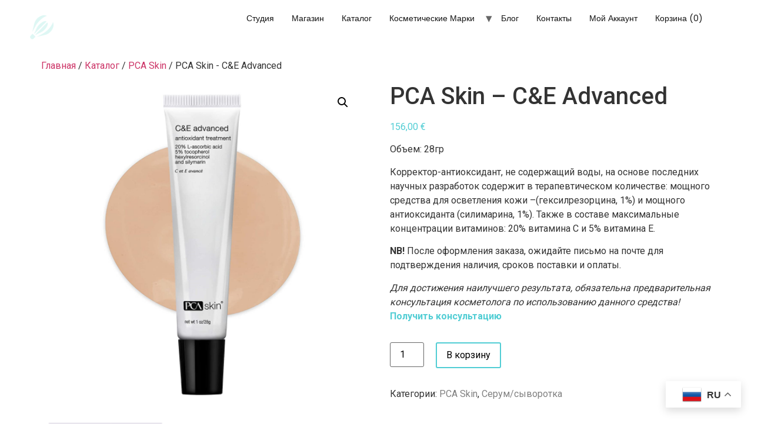

--- FILE ---
content_type: text/html; charset=UTF-8
request_url: https://shop.victoriakosmeetik.ee/product/pca-skin-ce-advanced/
body_size: 31033
content:
<!doctype html>
<html lang="ru-RU">
<head>
	<meta charset="UTF-8">
		<meta name="viewport" content="width=device-width, initial-scale=1">
	<link rel="profile" href="https://gmpg.org/xfn/11">
	<title>PCA Skin &#8211; C&amp;E Advanced &#8211; shop.victoriakosmeetik</title>
<meta name='robots' content='max-image-preview:large' />
<script>window._wca = window._wca || [];</script>
<link rel='dns-prefetch' href='//stats.wp.com' />
<link rel='dns-prefetch' href='//cdn.jsdelivr.net' />
<link rel="alternate" type="application/rss+xml" title="shop.victoriakosmeetik &raquo; Лента" href="https://shop.victoriakosmeetik.ee/feed/" />
<link rel="alternate" type="application/rss+xml" title="shop.victoriakosmeetik &raquo; Лента комментариев" href="https://shop.victoriakosmeetik.ee/comments/feed/" />
<link rel="alternate" title="oEmbed (JSON)" type="application/json+oembed" href="https://shop.victoriakosmeetik.ee/wp-json/oembed/1.0/embed?url=https%3A%2F%2Fshop.victoriakosmeetik.ee%2Fproduct%2Fpca-skin-ce-advanced%2F" />
<link rel="alternate" title="oEmbed (XML)" type="text/xml+oembed" href="https://shop.victoriakosmeetik.ee/wp-json/oembed/1.0/embed?url=https%3A%2F%2Fshop.victoriakosmeetik.ee%2Fproduct%2Fpca-skin-ce-advanced%2F&#038;format=xml" />
<style id='wp-img-auto-sizes-contain-inline-css'>
img:is([sizes=auto i],[sizes^="auto," i]){contain-intrinsic-size:3000px 1500px}
/*# sourceURL=wp-img-auto-sizes-contain-inline-css */
</style>
<link rel='stylesheet' id='font-awesome-css' href='https://shop.victoriakosmeetik.ee/wp-content/plugins/woocommerce-ajax-filters/berocket/assets/css/font-awesome.min.css?ver=6.9' media='all' />
<link rel='stylesheet' id='berocket_aapf_widget-style-css' href='https://shop.victoriakosmeetik.ee/wp-content/plugins/woocommerce-ajax-filters/assets/frontend/css/fullmain.min.css?ver=1.6.4.5' media='all' />
<style id='wp-emoji-styles-inline-css'>

	img.wp-smiley, img.emoji {
		display: inline !important;
		border: none !important;
		box-shadow: none !important;
		height: 1em !important;
		width: 1em !important;
		margin: 0 0.07em !important;
		vertical-align: -0.1em !important;
		background: none !important;
		padding: 0 !important;
	}
/*# sourceURL=wp-emoji-styles-inline-css */
</style>
<link rel='stylesheet' id='wp-block-library-css' href='https://shop.victoriakosmeetik.ee/wp-includes/css/dist/block-library/style.min.css?ver=6.9' media='all' />
<style id='wp-block-library-inline-css'>
.has-text-align-justify{text-align:justify;}

/*# sourceURL=wp-block-library-inline-css */
</style><link rel='stylesheet' id='wc-blocks-style-css' href='https://shop.victoriakosmeetik.ee/wp-content/plugins/woocommerce/assets/client/blocks/wc-blocks.css?ver=wc-10.4.3' media='all' />
<style id='global-styles-inline-css'>
:root{--wp--preset--aspect-ratio--square: 1;--wp--preset--aspect-ratio--4-3: 4/3;--wp--preset--aspect-ratio--3-4: 3/4;--wp--preset--aspect-ratio--3-2: 3/2;--wp--preset--aspect-ratio--2-3: 2/3;--wp--preset--aspect-ratio--16-9: 16/9;--wp--preset--aspect-ratio--9-16: 9/16;--wp--preset--color--black: #000000;--wp--preset--color--cyan-bluish-gray: #abb8c3;--wp--preset--color--white: #ffffff;--wp--preset--color--pale-pink: #f78da7;--wp--preset--color--vivid-red: #cf2e2e;--wp--preset--color--luminous-vivid-orange: #ff6900;--wp--preset--color--luminous-vivid-amber: #fcb900;--wp--preset--color--light-green-cyan: #7bdcb5;--wp--preset--color--vivid-green-cyan: #00d084;--wp--preset--color--pale-cyan-blue: #8ed1fc;--wp--preset--color--vivid-cyan-blue: #0693e3;--wp--preset--color--vivid-purple: #9b51e0;--wp--preset--gradient--vivid-cyan-blue-to-vivid-purple: linear-gradient(135deg,rgb(6,147,227) 0%,rgb(155,81,224) 100%);--wp--preset--gradient--light-green-cyan-to-vivid-green-cyan: linear-gradient(135deg,rgb(122,220,180) 0%,rgb(0,208,130) 100%);--wp--preset--gradient--luminous-vivid-amber-to-luminous-vivid-orange: linear-gradient(135deg,rgb(252,185,0) 0%,rgb(255,105,0) 100%);--wp--preset--gradient--luminous-vivid-orange-to-vivid-red: linear-gradient(135deg,rgb(255,105,0) 0%,rgb(207,46,46) 100%);--wp--preset--gradient--very-light-gray-to-cyan-bluish-gray: linear-gradient(135deg,rgb(238,238,238) 0%,rgb(169,184,195) 100%);--wp--preset--gradient--cool-to-warm-spectrum: linear-gradient(135deg,rgb(74,234,220) 0%,rgb(151,120,209) 20%,rgb(207,42,186) 40%,rgb(238,44,130) 60%,rgb(251,105,98) 80%,rgb(254,248,76) 100%);--wp--preset--gradient--blush-light-purple: linear-gradient(135deg,rgb(255,206,236) 0%,rgb(152,150,240) 100%);--wp--preset--gradient--blush-bordeaux: linear-gradient(135deg,rgb(254,205,165) 0%,rgb(254,45,45) 50%,rgb(107,0,62) 100%);--wp--preset--gradient--luminous-dusk: linear-gradient(135deg,rgb(255,203,112) 0%,rgb(199,81,192) 50%,rgb(65,88,208) 100%);--wp--preset--gradient--pale-ocean: linear-gradient(135deg,rgb(255,245,203) 0%,rgb(182,227,212) 50%,rgb(51,167,181) 100%);--wp--preset--gradient--electric-grass: linear-gradient(135deg,rgb(202,248,128) 0%,rgb(113,206,126) 100%);--wp--preset--gradient--midnight: linear-gradient(135deg,rgb(2,3,129) 0%,rgb(40,116,252) 100%);--wp--preset--font-size--small: 13px;--wp--preset--font-size--medium: 20px;--wp--preset--font-size--large: 36px;--wp--preset--font-size--x-large: 42px;--wp--preset--spacing--20: 0.44rem;--wp--preset--spacing--30: 0.67rem;--wp--preset--spacing--40: 1rem;--wp--preset--spacing--50: 1.5rem;--wp--preset--spacing--60: 2.25rem;--wp--preset--spacing--70: 3.38rem;--wp--preset--spacing--80: 5.06rem;--wp--preset--shadow--natural: 6px 6px 9px rgba(0, 0, 0, 0.2);--wp--preset--shadow--deep: 12px 12px 50px rgba(0, 0, 0, 0.4);--wp--preset--shadow--sharp: 6px 6px 0px rgba(0, 0, 0, 0.2);--wp--preset--shadow--outlined: 6px 6px 0px -3px rgb(255, 255, 255), 6px 6px rgb(0, 0, 0);--wp--preset--shadow--crisp: 6px 6px 0px rgb(0, 0, 0);}:where(.is-layout-flex){gap: 0.5em;}:where(.is-layout-grid){gap: 0.5em;}body .is-layout-flex{display: flex;}.is-layout-flex{flex-wrap: wrap;align-items: center;}.is-layout-flex > :is(*, div){margin: 0;}body .is-layout-grid{display: grid;}.is-layout-grid > :is(*, div){margin: 0;}:where(.wp-block-columns.is-layout-flex){gap: 2em;}:where(.wp-block-columns.is-layout-grid){gap: 2em;}:where(.wp-block-post-template.is-layout-flex){gap: 1.25em;}:where(.wp-block-post-template.is-layout-grid){gap: 1.25em;}.has-black-color{color: var(--wp--preset--color--black) !important;}.has-cyan-bluish-gray-color{color: var(--wp--preset--color--cyan-bluish-gray) !important;}.has-white-color{color: var(--wp--preset--color--white) !important;}.has-pale-pink-color{color: var(--wp--preset--color--pale-pink) !important;}.has-vivid-red-color{color: var(--wp--preset--color--vivid-red) !important;}.has-luminous-vivid-orange-color{color: var(--wp--preset--color--luminous-vivid-orange) !important;}.has-luminous-vivid-amber-color{color: var(--wp--preset--color--luminous-vivid-amber) !important;}.has-light-green-cyan-color{color: var(--wp--preset--color--light-green-cyan) !important;}.has-vivid-green-cyan-color{color: var(--wp--preset--color--vivid-green-cyan) !important;}.has-pale-cyan-blue-color{color: var(--wp--preset--color--pale-cyan-blue) !important;}.has-vivid-cyan-blue-color{color: var(--wp--preset--color--vivid-cyan-blue) !important;}.has-vivid-purple-color{color: var(--wp--preset--color--vivid-purple) !important;}.has-black-background-color{background-color: var(--wp--preset--color--black) !important;}.has-cyan-bluish-gray-background-color{background-color: var(--wp--preset--color--cyan-bluish-gray) !important;}.has-white-background-color{background-color: var(--wp--preset--color--white) !important;}.has-pale-pink-background-color{background-color: var(--wp--preset--color--pale-pink) !important;}.has-vivid-red-background-color{background-color: var(--wp--preset--color--vivid-red) !important;}.has-luminous-vivid-orange-background-color{background-color: var(--wp--preset--color--luminous-vivid-orange) !important;}.has-luminous-vivid-amber-background-color{background-color: var(--wp--preset--color--luminous-vivid-amber) !important;}.has-light-green-cyan-background-color{background-color: var(--wp--preset--color--light-green-cyan) !important;}.has-vivid-green-cyan-background-color{background-color: var(--wp--preset--color--vivid-green-cyan) !important;}.has-pale-cyan-blue-background-color{background-color: var(--wp--preset--color--pale-cyan-blue) !important;}.has-vivid-cyan-blue-background-color{background-color: var(--wp--preset--color--vivid-cyan-blue) !important;}.has-vivid-purple-background-color{background-color: var(--wp--preset--color--vivid-purple) !important;}.has-black-border-color{border-color: var(--wp--preset--color--black) !important;}.has-cyan-bluish-gray-border-color{border-color: var(--wp--preset--color--cyan-bluish-gray) !important;}.has-white-border-color{border-color: var(--wp--preset--color--white) !important;}.has-pale-pink-border-color{border-color: var(--wp--preset--color--pale-pink) !important;}.has-vivid-red-border-color{border-color: var(--wp--preset--color--vivid-red) !important;}.has-luminous-vivid-orange-border-color{border-color: var(--wp--preset--color--luminous-vivid-orange) !important;}.has-luminous-vivid-amber-border-color{border-color: var(--wp--preset--color--luminous-vivid-amber) !important;}.has-light-green-cyan-border-color{border-color: var(--wp--preset--color--light-green-cyan) !important;}.has-vivid-green-cyan-border-color{border-color: var(--wp--preset--color--vivid-green-cyan) !important;}.has-pale-cyan-blue-border-color{border-color: var(--wp--preset--color--pale-cyan-blue) !important;}.has-vivid-cyan-blue-border-color{border-color: var(--wp--preset--color--vivid-cyan-blue) !important;}.has-vivid-purple-border-color{border-color: var(--wp--preset--color--vivid-purple) !important;}.has-vivid-cyan-blue-to-vivid-purple-gradient-background{background: var(--wp--preset--gradient--vivid-cyan-blue-to-vivid-purple) !important;}.has-light-green-cyan-to-vivid-green-cyan-gradient-background{background: var(--wp--preset--gradient--light-green-cyan-to-vivid-green-cyan) !important;}.has-luminous-vivid-amber-to-luminous-vivid-orange-gradient-background{background: var(--wp--preset--gradient--luminous-vivid-amber-to-luminous-vivid-orange) !important;}.has-luminous-vivid-orange-to-vivid-red-gradient-background{background: var(--wp--preset--gradient--luminous-vivid-orange-to-vivid-red) !important;}.has-very-light-gray-to-cyan-bluish-gray-gradient-background{background: var(--wp--preset--gradient--very-light-gray-to-cyan-bluish-gray) !important;}.has-cool-to-warm-spectrum-gradient-background{background: var(--wp--preset--gradient--cool-to-warm-spectrum) !important;}.has-blush-light-purple-gradient-background{background: var(--wp--preset--gradient--blush-light-purple) !important;}.has-blush-bordeaux-gradient-background{background: var(--wp--preset--gradient--blush-bordeaux) !important;}.has-luminous-dusk-gradient-background{background: var(--wp--preset--gradient--luminous-dusk) !important;}.has-pale-ocean-gradient-background{background: var(--wp--preset--gradient--pale-ocean) !important;}.has-electric-grass-gradient-background{background: var(--wp--preset--gradient--electric-grass) !important;}.has-midnight-gradient-background{background: var(--wp--preset--gradient--midnight) !important;}.has-small-font-size{font-size: var(--wp--preset--font-size--small) !important;}.has-medium-font-size{font-size: var(--wp--preset--font-size--medium) !important;}.has-large-font-size{font-size: var(--wp--preset--font-size--large) !important;}.has-x-large-font-size{font-size: var(--wp--preset--font-size--x-large) !important;}
/*# sourceURL=global-styles-inline-css */
</style>

<style id='classic-theme-styles-inline-css'>
/*! This file is auto-generated */
.wp-block-button__link{color:#fff;background-color:#32373c;border-radius:9999px;box-shadow:none;text-decoration:none;padding:calc(.667em + 2px) calc(1.333em + 2px);font-size:1.125em}.wp-block-file__button{background:#32373c;color:#fff;text-decoration:none}
/*# sourceURL=/wp-includes/css/classic-themes.min.css */
</style>
<link rel='stylesheet' id='eae-css-css' href='https://shop.victoriakosmeetik.ee/wp-content/plugins/addon-elements-for-elementor-page-builder/assets/css/eae.min.css?ver=1.11.16' media='all' />
<link rel='stylesheet' id='font-awesome-4-shim-css' href='https://shop.victoriakosmeetik.ee/wp-content/plugins/elementor/assets/lib/font-awesome/css/v4-shims.min.css?ver=1.0' media='all' />
<link rel='stylesheet' id='font-awesome-5-all-css' href='https://shop.victoriakosmeetik.ee/wp-content/plugins/elementor/assets/lib/font-awesome/css/all.min.css?ver=1.0' media='all' />
<link rel='stylesheet' id='vegas-css-css' href='https://shop.victoriakosmeetik.ee/wp-content/plugins/addon-elements-for-elementor-page-builder/assets/lib/vegas/vegas.min.css?ver=2.4.0' media='all' />
<link rel='stylesheet' id='wapf-frontend-css-css' href='https://shop.victoriakosmeetik.ee/wp-content/plugins/advanced-product-fields-for-woocommerce/assets/css/frontend.min.css?ver=1.6.16' media='all' />
<link rel='stylesheet' id='sales-manager-scheduler-for-woocommerce-css' href='https://shop.victoriakosmeetik.ee/wp-content/plugins/sales-manager-scheduler-for-woocommerce/public/css/sales-manager-public.css?ver=1769052852' media='all' />
<link rel='stylesheet' id='woo-shipping-dpd-baltic-css' href='https://shop.victoriakosmeetik.ee/wp-content/plugins/woo-shipping-dpd-baltic/public/css/dpd-public.css?ver=1.2.85' media='all' />
<link rel='stylesheet' id='select2css-css' href='//cdn.jsdelivr.net/npm/select2@4.1.0-rc.0/dist/css/select2.min.css?ver=1.0' media='all' />
<link rel='stylesheet' id='woof-css' href='https://shop.victoriakosmeetik.ee/wp-content/plugins/woocommerce-products-filter/css/front.css?ver=1.3.7.4' media='all' />
<style id='woof-inline-css'>

.woof_products_top_panel li span, .woof_products_top_panel2 li span{background: url(https://shop.victoriakosmeetik.ee/wp-content/plugins/woocommerce-products-filter/img/delete.png);background-size: 14px 14px;background-repeat: no-repeat;background-position: right;}
.woof_edit_view{
                    display: none;
                }
.woof_price_search_container .price_slider_amount button.button{
                        display: none;
                    }

                    /***** END: hiding submit button of the price slider ******/
.switcher23-title2 {
visibility: hidden;
}

.switcher23-title2:after {
           visibility: visible;
            content: "Распродажа";
 position: absolute;
            left: 3rem;

  color: red;
font-weight: bold;
 font-size-adjust: 0.7;     
}
/*# sourceURL=woof-inline-css */
</style>
<link rel='stylesheet' id='icheck-jquery-color-flat-css' href='https://shop.victoriakosmeetik.ee/wp-content/plugins/woocommerce-products-filter/js/icheck/skins/flat/_all.css?ver=1.3.7.4' media='all' />
<link rel='stylesheet' id='icheck-jquery-color-square-css' href='https://shop.victoriakosmeetik.ee/wp-content/plugins/woocommerce-products-filter/js/icheck/skins/square/_all.css?ver=1.3.7.4' media='all' />
<link rel='stylesheet' id='icheck-jquery-color-minimal-css' href='https://shop.victoriakosmeetik.ee/wp-content/plugins/woocommerce-products-filter/js/icheck/skins/minimal/_all.css?ver=1.3.7.4' media='all' />
<link rel='stylesheet' id='woof_by_author_html_items-css' href='https://shop.victoriakosmeetik.ee/wp-content/plugins/woocommerce-products-filter/ext/by_author/css/by_author.css?ver=1.3.7.4' media='all' />
<link rel='stylesheet' id='woof_by_instock_html_items-css' href='https://shop.victoriakosmeetik.ee/wp-content/plugins/woocommerce-products-filter/ext/by_instock/css/by_instock.css?ver=1.3.7.4' media='all' />
<link rel='stylesheet' id='woof_by_onsales_html_items-css' href='https://shop.victoriakosmeetik.ee/wp-content/plugins/woocommerce-products-filter/ext/by_onsales/css/by_onsales.css?ver=1.3.7.4' media='all' />
<link rel='stylesheet' id='woof_by_text_html_items-css' href='https://shop.victoriakosmeetik.ee/wp-content/plugins/woocommerce-products-filter/ext/by_text/assets/css/front.css?ver=1.3.7.4' media='all' />
<link rel='stylesheet' id='woof_label_html_items-css' href='https://shop.victoriakosmeetik.ee/wp-content/plugins/woocommerce-products-filter/ext/label/css/html_types/label.css?ver=1.3.7.4' media='all' />
<link rel='stylesheet' id='woof_select_radio_check_html_items-css' href='https://shop.victoriakosmeetik.ee/wp-content/plugins/woocommerce-products-filter/ext/select_radio_check/css/html_types/select_radio_check.css?ver=1.3.7.4' media='all' />
<link rel='stylesheet' id='woof_sd_html_items_checkbox-css' href='https://shop.victoriakosmeetik.ee/wp-content/plugins/woocommerce-products-filter/ext/smart_designer/css/elements/checkbox.css?ver=1.3.7.4' media='all' />
<link rel='stylesheet' id='woof_sd_html_items_radio-css' href='https://shop.victoriakosmeetik.ee/wp-content/plugins/woocommerce-products-filter/ext/smart_designer/css/elements/radio.css?ver=1.3.7.4' media='all' />
<link rel='stylesheet' id='woof_sd_html_items_switcher-css' href='https://shop.victoriakosmeetik.ee/wp-content/plugins/woocommerce-products-filter/ext/smart_designer/css/elements/switcher.css?ver=1.3.7.4' media='all' />
<link rel='stylesheet' id='woof_sd_html_items_color-css' href='https://shop.victoriakosmeetik.ee/wp-content/plugins/woocommerce-products-filter/ext/smart_designer/css/elements/color.css?ver=1.3.7.4' media='all' />
<link rel='stylesheet' id='woof_sd_html_items_tooltip-css' href='https://shop.victoriakosmeetik.ee/wp-content/plugins/woocommerce-products-filter/ext/smart_designer/css/tooltip.css?ver=1.3.7.4' media='all' />
<link rel='stylesheet' id='woof_sd_html_items_front-css' href='https://shop.victoriakosmeetik.ee/wp-content/plugins/woocommerce-products-filter/ext/smart_designer/css/front.css?ver=1.3.7.4' media='all' />
<link rel='stylesheet' id='woof-switcher23-css' href='https://shop.victoriakosmeetik.ee/wp-content/plugins/woocommerce-products-filter/css/switcher.css?ver=1.3.7.4' media='all' />
<link rel='stylesheet' id='photoswipe-css' href='https://shop.victoriakosmeetik.ee/wp-content/plugins/woocommerce/assets/css/photoswipe/photoswipe.min.css?ver=10.4.3' media='all' />
<link rel='stylesheet' id='photoswipe-default-skin-css' href='https://shop.victoriakosmeetik.ee/wp-content/plugins/woocommerce/assets/css/photoswipe/default-skin/default-skin.min.css?ver=10.4.3' media='all' />
<link rel='stylesheet' id='woocommerce-layout-css' href='https://shop.victoriakosmeetik.ee/wp-content/plugins/woocommerce/assets/css/woocommerce-layout.css?ver=10.4.3' media='all' />
<style id='woocommerce-layout-inline-css'>

	.infinite-scroll .woocommerce-pagination {
		display: none;
	}
/*# sourceURL=woocommerce-layout-inline-css */
</style>
<link rel='stylesheet' id='woocommerce-smallscreen-css' href='https://shop.victoriakosmeetik.ee/wp-content/plugins/woocommerce/assets/css/woocommerce-smallscreen.css?ver=10.4.3' media='only screen and (max-width: 768px)' />
<link rel='stylesheet' id='woocommerce-general-css' href='https://shop.victoriakosmeetik.ee/wp-content/plugins/woocommerce/assets/css/woocommerce.css?ver=10.4.3' media='all' />
<style id='woocommerce-inline-inline-css'>
.woocommerce form .form-row .required { visibility: visible; }
/*# sourceURL=woocommerce-inline-inline-css */
</style>
<link rel='stylesheet' id='aws-style-css' href='https://shop.victoriakosmeetik.ee/wp-content/plugins/advanced-woo-search/assets/css/common.min.css?ver=3.40' media='all' />
<link rel='stylesheet' id='wcct_public_css-css' href='https://shop.victoriakosmeetik.ee/wp-content/plugins/finale-woocommerce-sales-countdown-timer-discount/assets/css/wcct_combined.min.css?ver=2.20.0' media='all' />
<link rel='stylesheet' id='montonio-style-css' href='https://shop.victoriakosmeetik.ee/wp-content/plugins/montonio-for-woocommerce/assets/css/montonio-style.css?ver=9.0.0' media='all' />
<link rel='stylesheet' id='dgwt-wcas-style-css' href='https://shop.victoriakosmeetik.ee/wp-content/plugins/ajax-search-for-woocommerce/assets/css/style.min.css?ver=1.32.2' media='all' />
<link rel='stylesheet' id='Vkosmetik-css' href='https://shop.victoriakosmeetik.ee/wp-content/themes/victoria-kosmeetik/style.css?ver=6.9' media='all' />
<link rel='stylesheet' id='Vkosmetik-mobile-css' href='https://shop.victoriakosmeetik.ee/wp-content/themes/victoria-kosmeetik/style.mobile.css?ver=6.9' media='all' />
<link rel='stylesheet' id='footer-css' href='https://shop.victoriakosmeetik.ee/wp-content/themes/victoria-kosmeetik/woocommerce/custom-footer.css?ver=6.9' media='all' />
<link rel='stylesheet' id='hello-elementor-css' href='https://shop.victoriakosmeetik.ee/wp-content/themes/hello-elementor/style.min.css?ver=2.6.1' media='all' />
<link rel='stylesheet' id='hello-elementor-theme-style-css' href='https://shop.victoriakosmeetik.ee/wp-content/themes/hello-elementor/theme.min.css?ver=2.6.1' media='all' />
<link rel='stylesheet' id='elementor-frontend-css' href='https://shop.victoriakosmeetik.ee/wp-content/plugins/elementor/assets/css/frontend-lite.min.css?ver=3.19.1' media='all' />
<link rel='stylesheet' id='elementor-post-21-css' href='https://shop.victoriakosmeetik.ee/wp-content/uploads/elementor/css/post-21.css?ver=1762784729' media='all' />
<link rel='stylesheet' id='eael-general-css' href='https://shop.victoriakosmeetik.ee/wp-content/plugins/essential-addons-for-elementor-lite/assets/front-end/css/view/general.min.css?ver=5.3.2' media='all' />
<link rel='stylesheet' id='google-fonts-1-css' href='https://fonts.googleapis.com/css?family=Poppins%3A100%2C100italic%2C200%2C200italic%2C300%2C300italic%2C400%2C400italic%2C500%2C500italic%2C600%2C600italic%2C700%2C700italic%2C800%2C800italic%2C900%2C900italic%7COverpass%3A100%2C100italic%2C200%2C200italic%2C300%2C300italic%2C400%2C400italic%2C500%2C500italic%2C600%2C600italic%2C700%2C700italic%2C800%2C800italic%2C900%2C900italic&#038;display=auto&#038;subset=cyrillic&#038;ver=6.9' media='all' />
<link rel='stylesheet' id='jetpack_css-css' href='https://shop.victoriakosmeetik.ee/wp-content/plugins/jetpack/css/jetpack.css?ver=11.4.2' media='all' />
<link rel="preconnect" href="https://fonts.gstatic.com/" crossorigin><script src="https://shop.victoriakosmeetik.ee/wp-includes/js/jquery/jquery.min.js?ver=3.7.1" id="jquery-core-js"></script>
<script src="https://shop.victoriakosmeetik.ee/wp-includes/js/jquery/jquery-migrate.min.js?ver=3.4.1" id="jquery-migrate-js"></script>
<script id="woof-husky-js-extra">
var woof_husky_txt = {"ajax_url":"https://shop.victoriakosmeetik.ee/wp-admin/admin-ajax.php","plugin_uri":"https://shop.victoriakosmeetik.ee/wp-content/plugins/woocommerce-products-filter/ext/by_text/","loader":"https://shop.victoriakosmeetik.ee/wp-content/plugins/woocommerce-products-filter/ext/by_text/assets/img/ajax-loader.gif","not_found":"\u041d\u0438\u0447\u0435\u0433\u043e \u043d\u0435 \u043d\u0430\u0439\u0434\u0435\u043d\u043e!","prev":"\u041f\u0440\u0435\u0434\u044b\u0434\u0443\u0449\u0438\u0439","next":"\u0412\u043f\u0435\u0440\u0451\u0434","site_link":"https://shop.victoriakosmeetik.ee","default_data":{"placeholder":"","behavior":"title_or_content_or_excerpt","search_by_full_word":"0","autocomplete":1,"how_to_open_links":"0","taxonomy_compatibility":"0","sku_compatibility":"1","custom_fields":"","search_desc_variant":"0","view_text_length":"10","min_symbols":"3","max_posts":"10","image":"","notes_for_customer":"","template":"","max_open_height":"300","page":0}};
//# sourceURL=woof-husky-js-extra
</script>
<script src="https://shop.victoriakosmeetik.ee/wp-content/plugins/woocommerce-products-filter/ext/by_text/assets/js/husky.js?ver=1.3.7.4" id="woof-husky-js"></script>
<script src="https://shop.victoriakosmeetik.ee/wp-content/plugins/sales-manager-scheduler-for-woocommerce/public/js/sales-manager-public.js?ver=2.2.0" id="sales-manager-scheduler-for-woocommerce-js"></script>
<script id="woo-shipping-dpd-baltic-js-extra">
var dpd = {"fe_ajax_nonce":"13c287cd9f","ajax_url":"/wp-admin/admin-ajax.php"};
//# sourceURL=woo-shipping-dpd-baltic-js-extra
</script>
<script src="https://shop.victoriakosmeetik.ee/wp-content/plugins/woo-shipping-dpd-baltic/public/js/dpd-public.js?ver=1.2.85" id="woo-shipping-dpd-baltic-js"></script>
<script src="https://shop.victoriakosmeetik.ee/wp-content/plugins/woocommerce/assets/js/jquery-blockui/jquery.blockUI.min.js?ver=2.7.0-wc.10.4.3" id="wc-jquery-blockui-js" defer data-wp-strategy="defer"></script>
<script id="wc-add-to-cart-js-extra">
var wc_add_to_cart_params = {"ajax_url":"/wp-admin/admin-ajax.php","wc_ajax_url":"/?wc-ajax=%%endpoint%%","i18n_view_cart":"\u041f\u0440\u043e\u0441\u043c\u043e\u0442\u0440 \u043a\u043e\u0440\u0437\u0438\u043d\u044b","cart_url":"https://shop.victoriakosmeetik.ee/cart/","is_cart":"","cart_redirect_after_add":"no"};
//# sourceURL=wc-add-to-cart-js-extra
</script>
<script src="https://shop.victoriakosmeetik.ee/wp-content/plugins/woocommerce/assets/js/frontend/add-to-cart.min.js?ver=10.4.3" id="wc-add-to-cart-js" defer data-wp-strategy="defer"></script>
<script src="https://shop.victoriakosmeetik.ee/wp-content/plugins/woocommerce/assets/js/zoom/jquery.zoom.min.js?ver=1.7.21-wc.10.4.3" id="wc-zoom-js" defer data-wp-strategy="defer"></script>
<script src="https://shop.victoriakosmeetik.ee/wp-content/plugins/woocommerce/assets/js/flexslider/jquery.flexslider.min.js?ver=2.7.2-wc.10.4.3" id="wc-flexslider-js" defer data-wp-strategy="defer"></script>
<script src="https://shop.victoriakosmeetik.ee/wp-content/plugins/woocommerce/assets/js/photoswipe/photoswipe.min.js?ver=4.1.1-wc.10.4.3" id="wc-photoswipe-js" defer data-wp-strategy="defer"></script>
<script src="https://shop.victoriakosmeetik.ee/wp-content/plugins/woocommerce/assets/js/photoswipe/photoswipe-ui-default.min.js?ver=4.1.1-wc.10.4.3" id="wc-photoswipe-ui-default-js" defer data-wp-strategy="defer"></script>
<script id="wc-single-product-js-extra">
var wc_single_product_params = {"i18n_required_rating_text":"\u041f\u043e\u0436\u0430\u043b\u0443\u0439\u0441\u0442\u0430, \u043f\u043e\u0441\u0442\u0430\u0432\u044c\u0442\u0435 \u043e\u0446\u0435\u043d\u043a\u0443","i18n_rating_options":["1 \u0438\u0437 5 \u0437\u0432\u0451\u0437\u0434","2 \u0438\u0437 5 \u0437\u0432\u0451\u0437\u0434","3 \u0438\u0437 5 \u0437\u0432\u0451\u0437\u0434","4 \u0438\u0437 5 \u0437\u0432\u0451\u0437\u0434","5 \u0438\u0437 5 \u0437\u0432\u0451\u0437\u0434"],"i18n_product_gallery_trigger_text":"\u041f\u0440\u043e\u0441\u043c\u043e\u0442\u0440 \u0433\u0430\u043b\u0435\u0440\u0435\u0438 \u0438\u0437\u043e\u0431\u0440\u0430\u0436\u0435\u043d\u0438\u0439 \u0432 \u043f\u043e\u043b\u043d\u043e\u044d\u043a\u0440\u0430\u043d\u043d\u043e\u043c \u0440\u0435\u0436\u0438\u043c\u0435","review_rating_required":"yes","flexslider":{"rtl":false,"animation":"slide","smoothHeight":true,"directionNav":false,"controlNav":"thumbnails","slideshow":false,"animationSpeed":500,"animationLoop":false,"allowOneSlide":false},"zoom_enabled":"1","zoom_options":[],"photoswipe_enabled":"1","photoswipe_options":{"shareEl":false,"closeOnScroll":false,"history":false,"hideAnimationDuration":0,"showAnimationDuration":0},"flexslider_enabled":"1"};
//# sourceURL=wc-single-product-js-extra
</script>
<script src="https://shop.victoriakosmeetik.ee/wp-content/plugins/woocommerce/assets/js/frontend/single-product.min.js?ver=10.4.3" id="wc-single-product-js" defer data-wp-strategy="defer"></script>
<script src="https://shop.victoriakosmeetik.ee/wp-content/plugins/woocommerce/assets/js/js-cookie/js.cookie.min.js?ver=2.1.4-wc.10.4.3" id="wc-js-cookie-js" defer data-wp-strategy="defer"></script>
<script id="woocommerce-js-extra">
var woocommerce_params = {"ajax_url":"/wp-admin/admin-ajax.php","wc_ajax_url":"/?wc-ajax=%%endpoint%%","i18n_password_show":"\u041f\u043e\u043a\u0430\u0437\u0430\u0442\u044c \u043f\u0430\u0440\u043e\u043b\u044c","i18n_password_hide":"\u0421\u043a\u0440\u044b\u0442\u044c \u043f\u0430\u0440\u043e\u043b\u044c"};
//# sourceURL=woocommerce-js-extra
</script>
<script src="https://shop.victoriakosmeetik.ee/wp-content/plugins/woocommerce/assets/js/frontend/woocommerce.min.js?ver=10.4.3" id="woocommerce-js" defer data-wp-strategy="defer"></script>
<script src="https://stats.wp.com/s-202604.js" id="woocommerce-analytics-js" defer data-wp-strategy="defer"></script>
<link rel="https://api.w.org/" href="https://shop.victoriakosmeetik.ee/wp-json/" /><link rel="alternate" title="JSON" type="application/json" href="https://shop.victoriakosmeetik.ee/wp-json/wp/v2/product/3810" /><link rel="EditURI" type="application/rsd+xml" title="RSD" href="https://shop.victoriakosmeetik.ee/xmlrpc.php?rsd" />
<meta name="generator" content="WordPress 6.9" />
<meta name="generator" content="WooCommerce 10.4.3" />
<link rel="canonical" href="https://shop.victoriakosmeetik.ee/product/pca-skin-ce-advanced/" />
<link rel='shortlink' href='https://shop.victoriakosmeetik.ee/?p=3810' />
	<script>

					        // jQuery(document).on( 'change', '.wc_payment_methods input[name="payment_method"]', function() {
				// 	jQuery('body').trigger('update_checkout');
				// });
					</script>
			<style></style>		<style>
			.dgwt-wcas-ico-magnifier,.dgwt-wcas-ico-magnifier-handler{max-width:20px}.dgwt-wcas-search-wrapp{max-width:600px}.dgwt-wcas-search-wrapp .dgwt-wcas-sf-wrapp input[type=search].dgwt-wcas-search-input,.dgwt-wcas-search-wrapp .dgwt-wcas-sf-wrapp input[type=search].dgwt-wcas-search-input:hover,.dgwt-wcas-search-wrapp .dgwt-wcas-sf-wrapp input[type=search].dgwt-wcas-search-input:focus{color:#969696;border-color:#51cdd4}.dgwt-wcas-sf-wrapp input[type=search].dgwt-wcas-search-input::placeholder{color:#969696;opacity:.3}.dgwt-wcas-sf-wrapp input[type=search].dgwt-wcas-search-input::-webkit-input-placeholder{color:#969696;opacity:.3}.dgwt-wcas-sf-wrapp input[type=search].dgwt-wcas-search-input:-moz-placeholder{color:#969696;opacity:.3}.dgwt-wcas-sf-wrapp input[type=search].dgwt-wcas-search-input::-moz-placeholder{color:#969696;opacity:.3}.dgwt-wcas-sf-wrapp input[type=search].dgwt-wcas-search-input:-ms-input-placeholder{color:#969696}.dgwt-wcas-no-submit.dgwt-wcas-search-wrapp .dgwt-wcas-ico-magnifier path,.dgwt-wcas-search-wrapp .dgwt-wcas-close path{fill:#969696}.dgwt-wcas-loader-circular-path{stroke:#969696}.dgwt-wcas-preloader{opacity:.6}.dgwt-wcas-search-wrapp .dgwt-wcas-sf-wrapp .dgwt-wcas-search-submit::before{}.dgwt-wcas-search-wrapp .dgwt-wcas-sf-wrapp .dgwt-wcas-search-submit:hover::before,.dgwt-wcas-search-wrapp .dgwt-wcas-sf-wrapp .dgwt-wcas-search-submit:focus::before{}.dgwt-wcas-search-wrapp .dgwt-wcas-sf-wrapp .dgwt-wcas-search-submit,.dgwt-wcas-om-bar .dgwt-wcas-om-return{color:#51cdd4}.dgwt-wcas-search-wrapp .dgwt-wcas-ico-magnifier,.dgwt-wcas-search-wrapp .dgwt-wcas-sf-wrapp .dgwt-wcas-search-submit svg path,.dgwt-wcas-om-bar .dgwt-wcas-om-return svg path{fill:#51cdd4}		</style>
		<style>img#wpstats{display:none}</style>
		<noscript><style>.woocommerce-product-gallery{ opacity: 1 !important; }</style></noscript>
	<meta name="generator" content="Elementor 3.19.1; features: e_optimized_assets_loading, e_optimized_css_loading, additional_custom_breakpoints, block_editor_assets_optimize, e_image_loading_optimization; settings: css_print_method-external, google_font-enabled, font_display-auto">
<link rel="icon" href="https://shop.victoriakosmeetik.ee/wp-content/uploads/2022/04/cropped-Asset-2-32x32.png" sizes="32x32" />
<link rel="icon" href="https://shop.victoriakosmeetik.ee/wp-content/uploads/2022/04/cropped-Asset-2-192x192.png" sizes="192x192" />
<link rel="apple-touch-icon" href="https://shop.victoriakosmeetik.ee/wp-content/uploads/2022/04/cropped-Asset-2-180x180.png" />
<meta name="msapplication-TileImage" content="https://shop.victoriakosmeetik.ee/wp-content/uploads/2022/04/cropped-Asset-2-270x270.png" />
        <script async src="https://www.googletagmanager.com/gtag/js?id=AW-17317776377"></script>
        <script>
            window.dataLayer = window.dataLayer || [];
            function gtag() { dataLayer.push(arguments); }
            gtag('js', new Date());

            gtag('config', 'AW-17317776377');
        </script>
    <link rel='stylesheet' id='woof_sections_style-css' href='https://shop.victoriakosmeetik.ee/wp-content/plugins/woocommerce-products-filter/ext/sections/css/sections.css?ver=1.3.7.4' media='all' />
<link rel='stylesheet' id='woof_tooltip-css-css' href='https://shop.victoriakosmeetik.ee/wp-content/plugins/woocommerce-products-filter/js/tooltip/css/tooltipster.bundle.min.css?ver=1.3.7.4' media='all' />
<link rel='stylesheet' id='woof_tooltip-css-noir-css' href='https://shop.victoriakosmeetik.ee/wp-content/plugins/woocommerce-products-filter/js/tooltip/css/plugins/tooltipster/sideTip/themes/tooltipster-sideTip-noir.min.css?ver=1.3.7.4' media='all' />
<link rel='stylesheet' id='ion.range-slider-css' href='https://shop.victoriakosmeetik.ee/wp-content/plugins/woocommerce-products-filter/js/ion.range-slider/css/ion.rangeSlider.css?ver=1.3.7.4' media='all' />
<link rel='stylesheet' id='mailpoet_public-css' href='https://shop.victoriakosmeetik.ee/wp-content/plugins/mailpoet/assets/dist/css/mailpoet-public.2e4711f8.css?ver=6.9' media='all' />
<link rel='stylesheet' id='elementor-icons-css' href='https://shop.victoriakosmeetik.ee/wp-content/plugins/elementor/assets/lib/eicons/css/elementor-icons.min.css?ver=5.27.0' media='all' />
<link rel='stylesheet' id='woof-front-builder-css-css' href='https://shop.victoriakosmeetik.ee/wp-content/plugins/woocommerce-products-filter/ext/front_builder/css/front-builder.css?ver=1.3.7.4' media='all' />
<link rel='stylesheet' id='woof-slideout-tab-css-css' href='https://shop.victoriakosmeetik.ee/wp-content/plugins/woocommerce-products-filter/ext/slideout/css/jquery.tabSlideOut.css?ver=1.3.7.4' media='all' />
<link rel='stylesheet' id='woof-slideout-css-css' href='https://shop.victoriakosmeetik.ee/wp-content/plugins/woocommerce-products-filter/ext/slideout/css/slideout.css?ver=1.3.7.4' media='all' />
</head>
<body class="wp-singular product-template-default single single-product postid-3810 wp-custom-logo wp-theme-hello-elementor wp-child-theme-victoria-kosmeetik theme-hello-elementor woocommerce woocommerce-page woocommerce-no-js elementor-default elementor-kit-21">


<a class="skip-link screen-reader-text" href="#content">
	Перейти к содержимому</a>

<header id="site-header" class="site-header dynamic-header menu-dropdown-tablet" role="banner">
	<div class="header-inner">
		<div class="site-branding show-logo">
							<div class="site-logo show">
					<a href="https://shop.victoriakosmeetik.ee/" class="custom-logo-link" rel="home"><img width="89" height="90" src="https://shop.victoriakosmeetik.ee/wp-content/uploads/2022/04/Asset-2.png" class="custom-logo" alt="shop.victoriakosmeetik" decoding="async" srcset="https://shop.victoriakosmeetik.ee/wp-content/uploads/2022/04/Asset-2.png 89w, https://shop.victoriakosmeetik.ee/wp-content/uploads/2022/04/Asset-2-64x65.png 64w" sizes="(max-width: 89px) 100vw, 89px" /></a>				</div>
					</div>

					<nav class="site-navigation show" role="navigation">
				<div class="menu-main-menu-container"><ul id="menu-main-menu" class="menu"><li id="menu-item-8723" class="menu-item menu-item-type-post_type menu-item-object-page menu-item-home menu-item-8723"><a href="https://shop.victoriakosmeetik.ee/">Студия</a></li>
<li id="menu-item-3890" class="menu-item menu-item-type-post_type menu-item-object-page menu-item-3890"><a href="https://shop.victoriakosmeetik.ee/home/">Магазин</a></li>
<li id="menu-item-106" class="menu-item menu-item-type-post_type menu-item-object-page current_page_parent menu-item-106"><a href="https://shop.victoriakosmeetik.ee/shop/">Каталог</a></li>
<li id="menu-item-2446" class="menu-item menu-item-type-custom menu-item-object-custom menu-item-has-children menu-item-2446"><a href="#">Косметические марки</a>
<ul class="sub-menu">
	<li id="menu-item-693" class="menu-item menu-item-type-post_type menu-item-object-page menu-item-693"><a href="https://shop.victoriakosmeetik.ee/all-brands/">Косметические марки</a></li>
	<li id="menu-item-705" class="menu-item menu-item-type-post_type menu-item-object-page menu-item-705"><a href="https://shop.victoriakosmeetik.ee/all-brands/zo-skin/">Zo Skin</a></li>
	<li id="menu-item-725" class="menu-item menu-item-type-post_type menu-item-object-page menu-item-725"><a href="https://shop.victoriakosmeetik.ee/all-brands/hydropeptide/">Hydropeptide</a></li>
	<li id="menu-item-729" class="menu-item menu-item-type-post_type menu-item-object-page menu-item-729"><a href="https://shop.victoriakosmeetik.ee/all-brands/medik8/">Medik8</a></li>
	<li id="menu-item-732" class="menu-item menu-item-type-post_type menu-item-object-page menu-item-732"><a href="https://shop.victoriakosmeetik.ee/all-brands/image-skincare/">Image Skincare</a></li>
	<li id="menu-item-3529" class="menu-item menu-item-type-post_type menu-item-object-page menu-item-3529"><a href="https://shop.victoriakosmeetik.ee/all-brands/phformula/">pHformula</a></li>
	<li id="menu-item-3836" class="menu-item menu-item-type-post_type menu-item-object-page menu-item-3836"><a href="https://shop.victoriakosmeetik.ee/all-brands/pca-skin/">PCA Skin</a></li>
	<li id="menu-item-5486" class="menu-item menu-item-type-post_type menu-item-object-page menu-item-5486"><a href="https://shop.victoriakosmeetik.ee/all-brands/jan-marini/">Jan Marini</a></li>
</ul>
</li>
<li id="menu-item-935" class="menu-item menu-item-type-post_type menu-item-object-page menu-item-935"><a href="https://shop.victoriakosmeetik.ee/blog/">Блог</a></li>
<li id="menu-item-82" class="menu-item menu-item-type-post_type menu-item-object-page menu-item-82"><a href="https://shop.victoriakosmeetik.ee/contacts/">Контакты</a></li>
<li id="menu-item-104" class="menu-item menu-item-type-post_type menu-item-object-page menu-item-104"><a href="https://shop.victoriakosmeetik.ee/my-account/">Мой аккаунт</a></li>
<li id="menu-item-105" class="menu-item menu-item-type-post_type menu-item-object-page custom-menu-cart menu-item-105"><a href="https://shop.victoriakosmeetik.ee/cart/">Корзина (0)</a></li>
<li id="menu-item-1126" class="menu-item menu-item-type-custom menu-item-object-custom menu-item-1126"><div  class="dgwt-wcas-search-wrapp dgwt-wcas-has-submit dgwt-wcas-menu-item-1126  woocommerce dgwt-wcas-style-pirx js-dgwt-wcas-layout-icon dgwt-wcas-layout-icon js-dgwt-wcas-mobile-overlay-disabled">
							<svg class="dgwt-wcas-loader-circular dgwt-wcas-icon-preloader" viewBox="25 25 50 50">
					<circle class="dgwt-wcas-loader-circular-path" cx="50" cy="50" r="20" fill="none"
						 stroke-miterlimit="10"/>
				</svg>
						<a href="#"  class="dgwt-wcas-search-icon js-dgwt-wcas-search-icon-handler" aria-label="Open search bar">				<svg
					class="dgwt-wcas-ico-magnifier-handler" xmlns="http://www.w3.org/2000/svg" width="18" height="18" viewBox="0 0 18 18">
					<path  d=" M 16.722523,17.901412 C 16.572585,17.825208 15.36088,16.670476 14.029846,15.33534 L 11.609782,12.907819 11.01926,13.29667 C 8.7613237,14.783493 5.6172703,14.768302 3.332423,13.259528 -0.07366363,11.010358 -1.0146502,6.5989684 1.1898146,3.2148776
					1.5505179,2.6611594 2.4056498,1.7447266 2.9644271,1.3130497 3.4423015,0.94387379 4.3921825,0.48568469 5.1732652,0.2475835 5.886299,0.03022609 6.1341883,0 7.2037391,0 8.2732897,0 8.521179,0.03022609 9.234213,0.2475835 c 0.781083,0.23810119 1.730962,0.69629029 2.208837,1.0654662
					0.532501,0.4113763 1.39922,1.3400096 1.760153,1.8858877 1.520655,2.2998531 1.599025,5.3023778 0.199549,7.6451086 -0.208076,0.348322 -0.393306,0.668209 -0.411622,0.710863 -0.01831,0.04265 1.065556,1.18264 2.408603,2.533307 1.343046,1.350666 2.486621,2.574792 2.541278,2.720279 0.282475,0.7519
					-0.503089,1.456506 -1.218488,1.092917 z M 8.4027892,12.475062 C 9.434946,12.25579 10.131043,11.855461 10.99416,10.984753 11.554519,10.419467 11.842507,10.042366 12.062078,9.5863882 12.794223,8.0659672 12.793657,6.2652398 12.060578,4.756293 11.680383,3.9737304 10.453587,2.7178427
					9.730569,2.3710306 8.6921295,1.8729196 8.3992147,1.807606 7.2037567,1.807606 6.0082984,1.807606 5.7153841,1.87292 4.6769446,2.3710306 3.9539263,2.7178427 2.7271301,3.9737304 2.3469352,4.756293 1.6138384,6.2652398 1.6132726,8.0659672 2.3454252,9.5863882 c 0.4167354,0.8654208 1.5978784,2.0575608
					2.4443766,2.4671358 1.0971012,0.530827 2.3890403,0.681561 3.6130134,0.421538 z
					"/>
				</svg>
				</a>
		<div class="dgwt-wcas-search-icon-arrow"></div>
		<form class="dgwt-wcas-search-form" role="search" action="https://shop.victoriakosmeetik.ee/" method="get">
		<div class="dgwt-wcas-sf-wrapp">
						<label class="screen-reader-text"
				for="dgwt-wcas-search-input-1">
				Поиск товаров			</label>

			<input
				id="dgwt-wcas-search-input-1"
				type="search"
				class="dgwt-wcas-search-input"
				name="s"
				value=""
				placeholder="Поиск"
				autocomplete="off"
							/>
			<div class="dgwt-wcas-preloader"></div>

			<div class="dgwt-wcas-voice-search"></div>

							<button type="submit"
						aria-label="Поиск"
						class="dgwt-wcas-search-submit">				<svg
					class="dgwt-wcas-ico-magnifier" xmlns="http://www.w3.org/2000/svg" width="18" height="18" viewBox="0 0 18 18">
					<path  d=" M 16.722523,17.901412 C 16.572585,17.825208 15.36088,16.670476 14.029846,15.33534 L 11.609782,12.907819 11.01926,13.29667 C 8.7613237,14.783493 5.6172703,14.768302 3.332423,13.259528 -0.07366363,11.010358 -1.0146502,6.5989684 1.1898146,3.2148776
					1.5505179,2.6611594 2.4056498,1.7447266 2.9644271,1.3130497 3.4423015,0.94387379 4.3921825,0.48568469 5.1732652,0.2475835 5.886299,0.03022609 6.1341883,0 7.2037391,0 8.2732897,0 8.521179,0.03022609 9.234213,0.2475835 c 0.781083,0.23810119 1.730962,0.69629029 2.208837,1.0654662
					0.532501,0.4113763 1.39922,1.3400096 1.760153,1.8858877 1.520655,2.2998531 1.599025,5.3023778 0.199549,7.6451086 -0.208076,0.348322 -0.393306,0.668209 -0.411622,0.710863 -0.01831,0.04265 1.065556,1.18264 2.408603,2.533307 1.343046,1.350666 2.486621,2.574792 2.541278,2.720279 0.282475,0.7519
					-0.503089,1.456506 -1.218488,1.092917 z M 8.4027892,12.475062 C 9.434946,12.25579 10.131043,11.855461 10.99416,10.984753 11.554519,10.419467 11.842507,10.042366 12.062078,9.5863882 12.794223,8.0659672 12.793657,6.2652398 12.060578,4.756293 11.680383,3.9737304 10.453587,2.7178427
					9.730569,2.3710306 8.6921295,1.8729196 8.3992147,1.807606 7.2037567,1.807606 6.0082984,1.807606 5.7153841,1.87292 4.6769446,2.3710306 3.9539263,2.7178427 2.7271301,3.9737304 2.3469352,4.756293 1.6138384,6.2652398 1.6132726,8.0659672 2.3454252,9.5863882 c 0.4167354,0.8654208 1.5978784,2.0575608
					2.4443766,2.4671358 1.0971012,0.530827 2.3890403,0.681561 3.6130134,0.421538 z
					"/>
				</svg>
				</button>
			
			<input type="hidden" name="post_type" value="product"/>
			<input type="hidden" name="dgwt_wcas" value="1"/>

			
					</div>
	</form>
</div>
<style>.dgwt-wcas-menu-item-1126 .dgwt-wcas-ico-magnifier-handler path {fill: #51cdd4;}</style></li>
</ul></div>			</nav>
			<div class="site-navigation-toggle-holder show">
								<div class="site-navigation-cart">
					<a class="custom-mini-cart" href="/cart">

						<svg width="22" height="22" viewBox="0 0 158 158" fill="none" xmlns="http://www.w3.org/2000/svg">
							<path d="M130.513 158C124.925 158 120.484 153.547 120.484 147.945C120.484 142.344 124.925 137.891 130.513 137.891C136.1 137.891 140.541 142.344 140.541 147.945C140.541 153.547 135.957 158 130.513 158ZM50.2853 158C44.6981 158 40.2569 153.547 40.2569 147.945C40.2569 142.344 44.6981 137.891 50.2853 137.891C55.8726 137.891 60.3138 142.344 60.3138 147.945C60.3138 153.547 55.7293 158 50.2853 158ZM48.7095 129.273C41.1165 129.273 34.5264 123.24 33.6668 115.627L23.9249 46.9691L18.3377 14.9382C17.9079 11.4909 14.8994 8.61818 11.6043 8.61818H4.29789C1.86242 8.61818 0 6.75091 0 4.30909C0 1.86727 1.86242 0 4.29789 0H11.6043C19.1973 0 25.9306 6.03273 26.9335 13.6455L32.5207 45.6764L42.2626 114.478C42.5491 117.782 45.5577 120.655 48.7095 120.655H141.83C144.266 120.655 146.128 122.522 146.128 124.964C146.128 127.405 144.266 129.273 141.83 129.273H48.7095ZM55.8726 106.291C53.5804 106.291 51.718 104.567 51.5747 102.269C51.4314 101.12 51.8612 99.9709 52.5776 99.1091C53.2939 98.2473 54.44 97.6727 55.4428 97.6727L133.235 91.9273C136.673 91.9273 139.682 89.1982 140.111 85.8945L149.137 34.1855C149.423 31.7436 148.707 29.1582 147.274 27.5782C146.272 26.4291 144.982 25.8545 143.406 25.8545H44.4116C41.9761 25.8545 40.1137 23.9873 40.1137 21.5455C40.1137 19.1036 41.9761 17.2364 44.4116 17.2364H143.693C147.704 17.2364 151.286 18.96 154.008 21.8327C157.016 25.28 158.449 30.3073 157.876 35.3345L148.85 87.0436C147.991 94.5127 141.257 100.402 133.808 100.402L56.4457 106.147C56.1591 106.291 56.0159 106.291 55.8726 106.291Z" fill="#51CDD5" />
							<text x="70" y="80" font-size="4em" fill="black">0</text>
						</svg>
					</a>
				</div>

				<div class="site-navigation-toggle">
					<i class="eicon-menu-bar"></i>
					<span class="elementor-screen-only">Menu</span>
				</div>

			</div>
			<nav class="site-navigation-dropdown show" role="navigation">
				<div class="menu-main-menu-container"><ul id="menu-main-menu" class="menu"><li id="menu-item-8723" class="menu-item menu-item-type-post_type menu-item-object-page menu-item-home menu-item-8723"><a href="https://shop.victoriakosmeetik.ee/">Студия</a></li>
<li id="menu-item-3890" class="menu-item menu-item-type-post_type menu-item-object-page menu-item-3890"><a href="https://shop.victoriakosmeetik.ee/home/">Магазин</a></li>
<li id="menu-item-106" class="menu-item menu-item-type-post_type menu-item-object-page current_page_parent menu-item-106"><a href="https://shop.victoriakosmeetik.ee/shop/">Каталог</a></li>
<li id="menu-item-2446" class="menu-item menu-item-type-custom menu-item-object-custom menu-item-has-children menu-item-2446"><a href="#">Косметические марки</a>
<ul class="sub-menu">
	<li id="menu-item-693" class="menu-item menu-item-type-post_type menu-item-object-page menu-item-693"><a href="https://shop.victoriakosmeetik.ee/all-brands/">Косметические марки</a></li>
	<li id="menu-item-705" class="menu-item menu-item-type-post_type menu-item-object-page menu-item-705"><a href="https://shop.victoriakosmeetik.ee/all-brands/zo-skin/">Zo Skin</a></li>
	<li id="menu-item-725" class="menu-item menu-item-type-post_type menu-item-object-page menu-item-725"><a href="https://shop.victoriakosmeetik.ee/all-brands/hydropeptide/">Hydropeptide</a></li>
	<li id="menu-item-729" class="menu-item menu-item-type-post_type menu-item-object-page menu-item-729"><a href="https://shop.victoriakosmeetik.ee/all-brands/medik8/">Medik8</a></li>
	<li id="menu-item-732" class="menu-item menu-item-type-post_type menu-item-object-page menu-item-732"><a href="https://shop.victoriakosmeetik.ee/all-brands/image-skincare/">Image Skincare</a></li>
	<li id="menu-item-3529" class="menu-item menu-item-type-post_type menu-item-object-page menu-item-3529"><a href="https://shop.victoriakosmeetik.ee/all-brands/phformula/">pHformula</a></li>
	<li id="menu-item-3836" class="menu-item menu-item-type-post_type menu-item-object-page menu-item-3836"><a href="https://shop.victoriakosmeetik.ee/all-brands/pca-skin/">PCA Skin</a></li>
	<li id="menu-item-5486" class="menu-item menu-item-type-post_type menu-item-object-page menu-item-5486"><a href="https://shop.victoriakosmeetik.ee/all-brands/jan-marini/">Jan Marini</a></li>
</ul>
</li>
<li id="menu-item-935" class="menu-item menu-item-type-post_type menu-item-object-page menu-item-935"><a href="https://shop.victoriakosmeetik.ee/blog/">Блог</a></li>
<li id="menu-item-82" class="menu-item menu-item-type-post_type menu-item-object-page menu-item-82"><a href="https://shop.victoriakosmeetik.ee/contacts/">Контакты</a></li>
<li id="menu-item-104" class="menu-item menu-item-type-post_type menu-item-object-page menu-item-104"><a href="https://shop.victoriakosmeetik.ee/my-account/">Мой аккаунт</a></li>
<li id="menu-item-105" class="menu-item menu-item-type-post_type menu-item-object-page custom-menu-cart menu-item-105"><a href="https://shop.victoriakosmeetik.ee/cart/">Корзина (0)</a></li>
<li id="menu-item-1126" class="menu-item menu-item-type-custom menu-item-object-custom menu-item-1126"><div  class="dgwt-wcas-search-wrapp dgwt-wcas-has-submit dgwt-wcas-menu-item-1126  woocommerce dgwt-wcas-style-pirx js-dgwt-wcas-layout-icon dgwt-wcas-layout-icon js-dgwt-wcas-mobile-overlay-disabled">
							<svg class="dgwt-wcas-loader-circular dgwt-wcas-icon-preloader" viewBox="25 25 50 50">
					<circle class="dgwt-wcas-loader-circular-path" cx="50" cy="50" r="20" fill="none"
						 stroke-miterlimit="10"/>
				</svg>
						<a href="#"  class="dgwt-wcas-search-icon js-dgwt-wcas-search-icon-handler" aria-label="Open search bar">				<svg
					class="dgwt-wcas-ico-magnifier-handler" xmlns="http://www.w3.org/2000/svg" width="18" height="18" viewBox="0 0 18 18">
					<path  d=" M 16.722523,17.901412 C 16.572585,17.825208 15.36088,16.670476 14.029846,15.33534 L 11.609782,12.907819 11.01926,13.29667 C 8.7613237,14.783493 5.6172703,14.768302 3.332423,13.259528 -0.07366363,11.010358 -1.0146502,6.5989684 1.1898146,3.2148776
					1.5505179,2.6611594 2.4056498,1.7447266 2.9644271,1.3130497 3.4423015,0.94387379 4.3921825,0.48568469 5.1732652,0.2475835 5.886299,0.03022609 6.1341883,0 7.2037391,0 8.2732897,0 8.521179,0.03022609 9.234213,0.2475835 c 0.781083,0.23810119 1.730962,0.69629029 2.208837,1.0654662
					0.532501,0.4113763 1.39922,1.3400096 1.760153,1.8858877 1.520655,2.2998531 1.599025,5.3023778 0.199549,7.6451086 -0.208076,0.348322 -0.393306,0.668209 -0.411622,0.710863 -0.01831,0.04265 1.065556,1.18264 2.408603,2.533307 1.343046,1.350666 2.486621,2.574792 2.541278,2.720279 0.282475,0.7519
					-0.503089,1.456506 -1.218488,1.092917 z M 8.4027892,12.475062 C 9.434946,12.25579 10.131043,11.855461 10.99416,10.984753 11.554519,10.419467 11.842507,10.042366 12.062078,9.5863882 12.794223,8.0659672 12.793657,6.2652398 12.060578,4.756293 11.680383,3.9737304 10.453587,2.7178427
					9.730569,2.3710306 8.6921295,1.8729196 8.3992147,1.807606 7.2037567,1.807606 6.0082984,1.807606 5.7153841,1.87292 4.6769446,2.3710306 3.9539263,2.7178427 2.7271301,3.9737304 2.3469352,4.756293 1.6138384,6.2652398 1.6132726,8.0659672 2.3454252,9.5863882 c 0.4167354,0.8654208 1.5978784,2.0575608
					2.4443766,2.4671358 1.0971012,0.530827 2.3890403,0.681561 3.6130134,0.421538 z
					"/>
				</svg>
				</a>
		<div class="dgwt-wcas-search-icon-arrow"></div>
		<form class="dgwt-wcas-search-form" role="search" action="https://shop.victoriakosmeetik.ee/" method="get">
		<div class="dgwt-wcas-sf-wrapp">
						<label class="screen-reader-text"
				for="dgwt-wcas-search-input-1">
				Поиск товаров			</label>

			<input
				id="dgwt-wcas-search-input-1"
				type="search"
				class="dgwt-wcas-search-input"
				name="s"
				value=""
				placeholder="Поиск"
				autocomplete="off"
							/>
			<div class="dgwt-wcas-preloader"></div>

			<div class="dgwt-wcas-voice-search"></div>

							<button type="submit"
						aria-label="Поиск"
						class="dgwt-wcas-search-submit">				<svg
					class="dgwt-wcas-ico-magnifier" xmlns="http://www.w3.org/2000/svg" width="18" height="18" viewBox="0 0 18 18">
					<path  d=" M 16.722523,17.901412 C 16.572585,17.825208 15.36088,16.670476 14.029846,15.33534 L 11.609782,12.907819 11.01926,13.29667 C 8.7613237,14.783493 5.6172703,14.768302 3.332423,13.259528 -0.07366363,11.010358 -1.0146502,6.5989684 1.1898146,3.2148776
					1.5505179,2.6611594 2.4056498,1.7447266 2.9644271,1.3130497 3.4423015,0.94387379 4.3921825,0.48568469 5.1732652,0.2475835 5.886299,0.03022609 6.1341883,0 7.2037391,0 8.2732897,0 8.521179,0.03022609 9.234213,0.2475835 c 0.781083,0.23810119 1.730962,0.69629029 2.208837,1.0654662
					0.532501,0.4113763 1.39922,1.3400096 1.760153,1.8858877 1.520655,2.2998531 1.599025,5.3023778 0.199549,7.6451086 -0.208076,0.348322 -0.393306,0.668209 -0.411622,0.710863 -0.01831,0.04265 1.065556,1.18264 2.408603,2.533307 1.343046,1.350666 2.486621,2.574792 2.541278,2.720279 0.282475,0.7519
					-0.503089,1.456506 -1.218488,1.092917 z M 8.4027892,12.475062 C 9.434946,12.25579 10.131043,11.855461 10.99416,10.984753 11.554519,10.419467 11.842507,10.042366 12.062078,9.5863882 12.794223,8.0659672 12.793657,6.2652398 12.060578,4.756293 11.680383,3.9737304 10.453587,2.7178427
					9.730569,2.3710306 8.6921295,1.8729196 8.3992147,1.807606 7.2037567,1.807606 6.0082984,1.807606 5.7153841,1.87292 4.6769446,2.3710306 3.9539263,2.7178427 2.7271301,3.9737304 2.3469352,4.756293 1.6138384,6.2652398 1.6132726,8.0659672 2.3454252,9.5863882 c 0.4167354,0.8654208 1.5978784,2.0575608
					2.4443766,2.4671358 1.0971012,0.530827 2.3890403,0.681561 3.6130134,0.421538 z
					"/>
				</svg>
				</button>
			
			<input type="hidden" name="post_type" value="product"/>
			<input type="hidden" name="dgwt_wcas" value="1"/>

			
					</div>
	</form>
</div>
<style>.dgwt-wcas-menu-item-1126 .dgwt-wcas-ico-magnifier-handler path {fill: #51cdd4;}</style></li>
</ul></div>			</nav>
			</div>
</header>
	<div id="primary" class="content-area"><main id="main" class="site-main" role="main">
					
			<div class="woocommerce-notices-wrapper"></div>
<div class="custom-breadcrumb">
	<nav class="woocommerce-breadcrumb">
		<a href="/">Главная</a>
		<span>/</span>
		<a href="/shop">Каталог</a>
		<span>/</span>
		<a href="/shop/?filters=product-owner[53]">PCA Skin</a>		<span>/</span>
		<span>PCA Skin - C&amp;E Advanced</span>
	</nav>
</div>

<div id="product-3810" class="product type-product post-3810 status-publish first instock product_cat-pca-skin product_cat-40 has-post-thumbnail taxable shipping-taxable purchasable product-type-simple">

	<div class="woocommerce-product-gallery woocommerce-product-gallery--with-images woocommerce-product-gallery--columns-4 images" data-columns="4" style="opacity: 0; transition: opacity .25s ease-in-out;">
	<div class="woocommerce-product-gallery__wrapper">
		<div data-thumb="https://shop.victoriakosmeetik.ee/wp-content/uploads/2023/03/PCA-Skin-CE-100x100.png" data-thumb-alt="PCA Skin - C&amp;E Advanced" data-thumb-srcset="https://shop.victoriakosmeetik.ee/wp-content/uploads/2023/03/PCA-Skin-CE-100x100.png 100w, https://shop.victoriakosmeetik.ee/wp-content/uploads/2023/03/PCA-Skin-CE-300x300.png 300w, https://shop.victoriakosmeetik.ee/wp-content/uploads/2023/03/PCA-Skin-CE-1024x1024.png 1024w, https://shop.victoriakosmeetik.ee/wp-content/uploads/2023/03/PCA-Skin-CE-150x150.png 150w, https://shop.victoriakosmeetik.ee/wp-content/uploads/2023/03/PCA-Skin-CE-768x768.png 768w, https://shop.victoriakosmeetik.ee/wp-content/uploads/2023/03/PCA-Skin-CE-1320x1320.png 1320w, https://shop.victoriakosmeetik.ee/wp-content/uploads/2023/03/PCA-Skin-CE-500x500.png 500w, https://shop.victoriakosmeetik.ee/wp-content/uploads/2023/03/PCA-Skin-CE-64x64.png 64w, https://shop.victoriakosmeetik.ee/wp-content/uploads/2023/03/PCA-Skin-CE.png 1500w"  data-thumb-sizes="(max-width: 100px) 100vw, 100px" class="woocommerce-product-gallery__image"><a href="https://shop.victoriakosmeetik.ee/wp-content/uploads/2023/03/PCA-Skin-CE.png"><img fetchpriority="high" width="500" height="500" src="https://shop.victoriakosmeetik.ee/wp-content/uploads/2023/03/PCA-Skin-CE-500x500.png" class="wp-post-image" alt="PCA Skin - C&amp;E Advanced" data-caption="" data-src="https://shop.victoriakosmeetik.ee/wp-content/uploads/2023/03/PCA-Skin-CE.png" data-large_image="https://shop.victoriakosmeetik.ee/wp-content/uploads/2023/03/PCA-Skin-CE.png" data-large_image_width="1500" data-large_image_height="1500" decoding="async" srcset="https://shop.victoriakosmeetik.ee/wp-content/uploads/2023/03/PCA-Skin-CE-500x500.png 500w, https://shop.victoriakosmeetik.ee/wp-content/uploads/2023/03/PCA-Skin-CE-300x300.png 300w, https://shop.victoriakosmeetik.ee/wp-content/uploads/2023/03/PCA-Skin-CE-1024x1024.png 1024w, https://shop.victoriakosmeetik.ee/wp-content/uploads/2023/03/PCA-Skin-CE-150x150.png 150w, https://shop.victoriakosmeetik.ee/wp-content/uploads/2023/03/PCA-Skin-CE-768x768.png 768w, https://shop.victoriakosmeetik.ee/wp-content/uploads/2023/03/PCA-Skin-CE-1320x1320.png 1320w, https://shop.victoriakosmeetik.ee/wp-content/uploads/2023/03/PCA-Skin-CE-100x100.png 100w, https://shop.victoriakosmeetik.ee/wp-content/uploads/2023/03/PCA-Skin-CE-64x64.png 64w, https://shop.victoriakosmeetik.ee/wp-content/uploads/2023/03/PCA-Skin-CE.png 1500w" sizes="(max-width: 500px) 100vw, 500px" /></a></div>	</div>
</div>

	<div class="summary entry-summary">
		<h1 class="product_title entry-title">PCA Skin &#8211; C&amp;E Advanced</h1>
	<p class="price"><span class="woocommerce-Price-amount amount"><bdi>156,00&nbsp;<span class="woocommerce-Price-currencySymbol">&euro;</span></bdi></span></p>


<p>
	<span>Объем: </span>
	<span>
		28гр	</span>
</p><div class="woocommerce-product-details__short-description">
	<p>Корректор-антиоксидант, не содержащий воды, на основе последних научных разработок содержит в терапевтическом количестве: мощного средства для осветления кожи –(гексилрезорцина, 1%) и мощного антиоксиданта (силимарина, 1%). Также в составе максимальные концентрации витаминов: 20% витамина С и 5% витамина Е.</p>
<p><strong>NB! </strong>После оформления заказа, ожидайте письмо на почте для подтверждения наличия, сроков поставки и оплаты.</p>
<p><em>Для достижения наилучшего результата, обязательна предварительная консультация косметолога по использованию данного средства!</em><br />
<strong><a href="https://api.whatsapp.com/send/?phone=%2B37259151288&amp;text&amp;app_absent=0" target="_blank" rel="noopener"><span style="color: #51cdd4">Получить консультацию</span></a></strong></p>
	<p class="description zo-skin">
		Сформировать заказ можно положив товары в корзину. 
		При первичном заказе косметики ZO Skin Health необходима предварительная консультация косметолога. 
		Повторным клиентам счёт на оплату высылается после получения заказа и подтверждения от косметолога.
	<p>
</div>
	
	<form class="cart" action="https://shop.victoriakosmeetik.ee/product/pca-skin-ce-advanced/" method="post" enctype='multipart/form-data'>
		
		<div class="quantity">
		<label class="screen-reader-text" for="quantity_69719ab455017">Количество товара PCA Skin - C&amp;E Advanced</label>
	<input
		type="number"
				id="quantity_69719ab455017"
		class="input-text qty text"
		name="quantity"
		value="1"
		aria-label="Количество товара"
				min="1"
							step="1"
			placeholder=""
			inputmode="numeric"
			autocomplete="off"
			/>
	</div>

		<button type="submit" name="add-to-cart" value="3810" class="single_add_to_cart_button button alt">В корзину</button>

			</form>

	
<div class="product_meta">

	
	
	<span class="posted_in">Категории: <a href="https://shop.victoriakosmeetik.ee/product-category/pca-skin/" rel="tag">PCA Skin</a>, <a href="https://shop.victoriakosmeetik.ee/product-category/%d1%81%d0%b5%d1%80%d1%83%d0%bc-%d1%81%d1%8b%d0%b2%d0%be%d1%80%d0%be%d1%82%d0%ba%d0%b0/" rel="tag">Серум/сыворотка</a></span>
	
	
</div>
	</div>

	
	<div class="woocommerce-tabs wc-tabs-wrapper">
		<ul class="tabs wc-tabs" role="tablist">
							<li role="presentation" class="description_tab" id="tab-title-description">
					<a href="#tab-description" role="tab" aria-controls="tab-description">
						Описание					</a>
				</li>
							<li role="presentation" class="additional_information_tab" id="tab-title-additional_information">
					<a href="#tab-additional_information" role="tab" aria-controls="tab-additional_information">
						Детали					</a>
				</li>
					</ul>
					<div class="woocommerce-Tabs-panel woocommerce-Tabs-panel--description panel entry-content wc-tab" id="tab-description" role="tabpanel" aria-labelledby="tab-title-description">
				
	<h2>Описание</h2>

<p>Осветляющая антивозрастная сыворотка оказывает комплексное действие, решая самые распространённые проблемы кожи любого типа — уменьшает темные пятна, успокаивает раздраженную кожу и уменьшает признаки старения, морщины, дряблость.</p>
<ul>
<li>Содержит доказанные терапевтические уровни L-аскорбиновой кислоты и токоферола</li>
<li>Содержит передовые корректирующие ингредиенты гексилрезорцин и силимарин.</li>
<li>Имеет стабильную безводную формулу, предотвращающую деградацию антиоксидантов.</li>
</ul>
<p>&nbsp;</p>
<p><strong>Применение:</strong></p>
<p>Нанесите на лицо и шею с утра, после умывания, нанесения тоника и применения любой из сывороток PCA SKIN. Может быть ощущение легкого покалывание при применении &#8211; это нормально. Затем нанесите соответствующее солнцезащитное средство PCA SKIN с SPF широкого спектра в дневное время и увлажняющий крем вечером.</p>
<p><strong>Состав</strong>:</p>
<p>Cyclopentasiloxane, Ascorbic Acid, Ethylhexyl Hydroxystearate, Polysilicone-11, Tocopherol, Isosorbide Dicaprylate, Polymethylsilsesquioxane, Hexylresorcinol, Silybum Marianum Fruit Extract, Hordeum Distichon (Barley) Extract, Citrus Aurantium Dulcis (Orange) Oil, Silica, Phellodendron Amurense Bark Extract, Santalum Album (Sandalwood) Wood Extract.</p>
  
  
  <div class="
    mailpoet_form_popup_overlay
          mailpoet_form_overlay_animation_slideup
      mailpoet_form_overlay_animation
      "></div>
  <div
    id="mp_form_slide_in2"
    class="
      mailpoet_form
      mailpoet_form_slide_in
      mailpoet_form_position_right
      mailpoet_form_animation_slideup
    "
      >

    <style type="text/css">
     #mp_form_slide_in2 .mailpoet_form {  }
#mp_form_slide_in2 form { margin-bottom: 0; }
#mp_form_slide_in2 p.mailpoet_form_paragraph { margin-bottom: 10px; }
#mp_form_slide_in2 .mailpoet_column_with_background { padding: 10px; }
#mp_form_slide_in2 .mailpoet_form_column:not(:first-child) { margin-left: 20px; }
#mp_form_slide_in2 .mailpoet_paragraph { line-height: 20px; margin-bottom: 20px; }
#mp_form_slide_in2 .mailpoet_segment_label, #mp_form_slide_in2 .mailpoet_text_label, #mp_form_slide_in2 .mailpoet_textarea_label, #mp_form_slide_in2 .mailpoet_select_label, #mp_form_slide_in2 .mailpoet_radio_label, #mp_form_slide_in2 .mailpoet_checkbox_label, #mp_form_slide_in2 .mailpoet_list_label, #mp_form_slide_in2 .mailpoet_date_label { display: block; font-weight: normal; }
#mp_form_slide_in2 .mailpoet_text, #mp_form_slide_in2 .mailpoet_textarea, #mp_form_slide_in2 .mailpoet_select, #mp_form_slide_in2 .mailpoet_date_month, #mp_form_slide_in2 .mailpoet_date_day, #mp_form_slide_in2 .mailpoet_date_year, #mp_form_slide_in2 .mailpoet_date { display: block; }
#mp_form_slide_in2 .mailpoet_text, #mp_form_slide_in2 .mailpoet_textarea { width: 200px; }
#mp_form_slide_in2 .mailpoet_checkbox {  }
#mp_form_slide_in2 .mailpoet_submit {  }
#mp_form_slide_in2 .mailpoet_divider {  }
#mp_form_slide_in2 .mailpoet_message {  }
#mp_form_slide_in2 .mailpoet_form_loading { width: 30px; text-align: center; line-height: normal; }
#mp_form_slide_in2 .mailpoet_form_loading > span { width: 5px; height: 5px; background-color: #5b5b5b; }#mp_form_slide_in2{border-radius: 0px;text-align: left;}#mp_form_slide_in2{width: 560px;max-width: 100vw;}#mp_form_slide_in2 .mailpoet_message {margin: 0; padding: 0 20px;}
        #mp_form_slide_in2 .mailpoet_validate_success {color: #0693e3}
        #mp_form_slide_in2 input.parsley-success {color: #0693e3}
        #mp_form_slide_in2 select.parsley-success {color: #0693e3}
        #mp_form_slide_in2 textarea.parsley-success {color: #0693e3}
      
        #mp_form_slide_in2 .mailpoet_validate_error {color: #cf2e2e}
        #mp_form_slide_in2 input.parsley-error {color: #cf2e2e}
        #mp_form_slide_in2 select.parsley-error {color: #cf2e2e}
        #mp_form_slide_in2 textarea.textarea.parsley-error {color: #cf2e2e}
        #mp_form_slide_in2 .parsley-errors-list {color: #cf2e2e}
        #mp_form_slide_in2 .parsley-required {color: #cf2e2e}
        #mp_form_slide_in2 .parsley-custom-error-message {color: #cf2e2e}
      #mp_form_slide_in2.mailpoet_form_slide_in { border-bottom-left-radius: 0; border-bottom-right-radius: 0; }#mp_form_slide_in2.mailpoet_form_position_right { border-top-right-radius: 0; }#mp_form_slide_in2.mailpoet_form_position_left { border-top-left-radius: 0; }#mp_form_slide_in2 .mailpoet_paragraph.last {margin-bottom: 0} @media (max-width: 500px) {#mp_form_slide_in2 {background-image: none;animation: none;border: none;border-radius: 0;bottom: 0;left: 0;max-height: 40%;padding: 20px;right: 0;top: auto;transform: none;width: 100%;min-width: 100%;}} @media (min-width: 500px) {#mp_form_slide_in2 {padding: 25px;}}  @media (min-width: 500px) {#mp_form_slide_in2 .last .mailpoet_paragraph:last-child {margin-bottom: 0}}  @media (max-width: 500px) {#mp_form_slide_in2 .mailpoet_form_column:last-child .mailpoet_paragraph:last-child {margin-bottom: 0}} 
    </style>

    <form
      target="_self"
      method="post"
      action="https://shop.victoriakosmeetik.ee/wp-admin/admin-post.php?action=mailpoet_subscription_form"
      class="mailpoet_form mailpoet_form_form mailpoet_form_slide_in"
      novalidate
      data-delay="10"
      data-exit-intent-enabled=""
      data-font-family="Montserrat"
      data-cookie-expiration-time="0"
    >
      <input type="hidden" name="data[form_id]" value="2" />
      <input type="hidden" name="token" value="a4a6314e76" />
      <input type="hidden" name="api_version" value="v1" />
      <input type="hidden" name="endpoint" value="subscribers" />
      <input type="hidden" name="mailpoet_method" value="subscribe" />

      <label class="mailpoet_hp_email_label" style="display: none !important;">Пожалуйста, оставьте это поле пустым.<input type="email" name="data[email]"/></label><div class='mailpoet_form_columns_container'><div class="mailpoet_form_columns mailpoet_paragraph mailpoet_vertically_align_center mailpoet_stack_on_mobile"><div class="mailpoet_form_column mailpoet_vertically_align_center" style="flex-basis:50%;"><h4 class="mailpoet-heading  mailpoet-has-font-size" id="block-heading_0.05691231782049089-1595515365731" style="text-align: left; color: #51cdd4; font-size: 25px; line-height: 1.5">Приятно познакомиться. Вам скидка 5%.</h4>
<p class="mailpoet_form_paragraph  mailpoet-has-font-size" style="text-align: left; color: #000000; font-size: 18px; line-height: 1.5"><strong>Подпишитесь, чтобы не пропустить акции и новости магазина</strong>.</p>
<p class="mailpoet_form_paragraph  mailpoet-has-font-size" style="text-align: left; font-size: 13px; line-height: 1.5"><em>Мы не спамим! Прочтите нашу <a href="http://shop.victoriakosmeetik.ee/policy/" data-type="URL" data-id="http://shop.victoriakosmeetik.ee/policy/" target="_blank" rel="noreferrer noopener">политику конфиденциальности,</a> чтобы узнать больше.</em></p>
</div>
<div class="mailpoet_form_column mailpoet_vertically_align_center" style="flex-basis:50%;"><div class="mailpoet_paragraph "><input type="email" autocomplete="email" class="mailpoet_text" id="form_email_2" name="data[form_field_NWRlZTZkNGUyZWM4X2VtYWls]" title="Email" value="" style="width:100%;box-sizing:border-box;background-color:#f1f1f1;border-style:solid;border-radius:0px !important;border-width:0px;border-color:#313131;padding:15px;margin: 0 auto 0 0;font-family:&#039;Montserrat&#039;;font-size:16px;line-height:1.5;height:auto;" data-automation-id="form_email"  placeholder="Email *" aria-label="Email *" data-parsley-errors-container=".mailpoet_error_yrrz3" data-parsley-required="true" required aria-required="true" data-parsley-minlength="6" data-parsley-maxlength="150" data-parsley-type-message="Значение должно быть верным адресом электронной почты." data-parsley-required-message="Это поле необходимо."/><span class="mailpoet_error_yrrz3"></span></div>
<div class="mailpoet_paragraph "><input type="submit" class="mailpoet_submit" value="Оставайтесь на связи" data-automation-id="subscribe-submit-button" data-font-family='Montserrat' style="width:100%;box-sizing:border-box;background-color:#51cdd4;border-style:solid;border-radius:0px !important;border-width:0px;border-color:#313131;padding:15px;margin: 0 auto 0 0;font-family:&#039;Montserrat&#039;;font-size:16px;line-height:1.5;height:auto;color:#ffffff;" /><span class="mailpoet_form_loading"><span class="mailpoet_bounce1"></span><span class="mailpoet_bounce2"></span><span class="mailpoet_bounce3"></span></span></div>
</div>
</div></div>

      <div class="mailpoet_message">
        <p class="mailpoet_validate_success"
                style="display:none;"
                >Проверьте ваш почтовый ящик или спам, чтобы подтвердить подписку.
        </p>
        <p class="mailpoet_validate_error"
                style="display:none;"
                >        </p>
      </div>
    </form>

          <input type="image"
        class="mailpoet_form_close_icon"
        alt="Закрыть"
        src='https://shop.victoriakosmeetik.ee/wp-content/plugins/mailpoet/assets/img/form_close_icon/round_black.svg'
      />
      </div>

  			</div>
					<div class="woocommerce-Tabs-panel woocommerce-Tabs-panel--additional_information panel entry-content wc-tab" id="tab-additional_information" role="tabpanel" aria-labelledby="tab-title-additional_information">
				
	<h2>Детали</h2>

<table class="woocommerce-product-attributes shop_attributes" aria-label="Сведения о товаре">
			<tr class="woocommerce-product-attributes-item woocommerce-product-attributes-item--attribute_%d0%be%d0%b1%d1%8a%d0%b5%d0%bc">
			<th class="woocommerce-product-attributes-item__label" scope="row">Объем</th>
			<td class="woocommerce-product-attributes-item__value"><p>28гр</p>
</td>
		</tr>
			<tr class="woocommerce-product-attributes-item woocommerce-product-attributes-item--attribute_pa_product-owner">
			<th class="woocommerce-product-attributes-item__label" scope="row">Производитель</th>
			<td class="woocommerce-product-attributes-item__value"><p><a href="https://shop.victoriakosmeetik.ee/product-owner/pca-skin/" rel="tag">PCA Skin</a></p>
</td>
		</tr>
	</table>
			</div>
		
			</div>


	<section class="related products">

					<h2>Похожие товары</h2>
				<ul class="products columns-4">

			
					<li class="product type-product post-482 status-publish first instock product_cat-zo-skin product_cat-40 has-post-thumbnail taxable shipping-taxable purchasable product-type-simple">
	<a href="https://shop.victoriakosmeetik.ee/product/zo-skin-health-zein-obagi-rosatrol/" class="woocommerce-LoopProduct-link woocommerce-loop-product__link"><img width="300" height="300" src="https://shop.victoriakosmeetik.ee/wp-content/uploads/2022/07/rosatrol-300x300.webp" class="attachment-woocommerce_thumbnail size-woocommerce_thumbnail" alt="Zo Skin Health Zein Obagi - Rosatrol (50ml)" decoding="async" srcset="https://shop.victoriakosmeetik.ee/wp-content/uploads/2022/07/rosatrol-300x300.webp 300w, https://shop.victoriakosmeetik.ee/wp-content/uploads/2022/07/rosatrol-100x100.webp 100w" sizes="(max-width: 300px) 100vw, 300px" /><h2 class="woocommerce-loop-product__title">Zo Skin Health Zein Obagi &#8211; Rosatrol (50ml)</h2>	<span class="price">По запросу</span>
</a><a href="/product/pca-skin-ce-advanced/?add-to-cart=482" aria-describedby="woocommerce_loop_add_to_cart_link_describedby_482" data-quantity="1" class="button product_type_simple add_to_cart_button ajax_add_to_cart" data-product_id="482" data-product_sku="" aria-label="Добавить в корзину &ldquo;Zo Skin Health Zein Obagi - Rosatrol (50ml)&rdquo;" rel="nofollow" data-success_message="«Zo Skin Health Zein Obagi - Rosatrol (50ml)» добавлен в вашу корзину" role="button">В корзину</a>	<span id="woocommerce_loop_add_to_cart_link_describedby_482" class="screen-reader-text">
			</span>
</li>

			
					<li class="product type-product post-2059 status-publish instock product_cat-medik8 product_cat-40 has-post-thumbnail taxable shipping-taxable purchasable product-type-simple">
	<a href="https://shop.victoriakosmeetik.ee/product/medik8-crystal-retinal-6/" class="woocommerce-LoopProduct-link woocommerce-loop-product__link"><img width="300" height="300" src="https://shop.victoriakosmeetik.ee/wp-content/uploads/2022/10/Crystal-Retinal-6-300x300.webp" class="attachment-woocommerce_thumbnail size-woocommerce_thumbnail" alt="Crystal Retinal 6" decoding="async" srcset="https://shop.victoriakosmeetik.ee/wp-content/uploads/2022/10/Crystal-Retinal-6-300x300.webp 300w, https://shop.victoriakosmeetik.ee/wp-content/uploads/2022/10/Crystal-Retinal-6-1024x1024.webp 1024w, https://shop.victoriakosmeetik.ee/wp-content/uploads/2022/10/Crystal-Retinal-6-150x150.webp 150w, https://shop.victoriakosmeetik.ee/wp-content/uploads/2022/10/Crystal-Retinal-6-768x768.webp 768w, https://shop.victoriakosmeetik.ee/wp-content/uploads/2022/10/Crystal-Retinal-6-500x500.webp 500w, https://shop.victoriakosmeetik.ee/wp-content/uploads/2022/10/Crystal-Retinal-6-100x100.webp 100w, https://shop.victoriakosmeetik.ee/wp-content/uploads/2022/10/Crystal-Retinal-6-64x64.webp 64w, https://shop.victoriakosmeetik.ee/wp-content/uploads/2022/10/Crystal-Retinal-6.webp 1500w" sizes="(max-width: 300px) 100vw, 300px" /><h2 class="woocommerce-loop-product__title">Medik8 &#8211; Crystal Retinal 6</h2>	<span class="price"><span class="woocommerce-Price-amount amount"><bdi>82,00&nbsp;<span class="woocommerce-Price-currencySymbol">&euro;</span></bdi></span></span>
</a><a href="/product/pca-skin-ce-advanced/?add-to-cart=2059" aria-describedby="woocommerce_loop_add_to_cart_link_describedby_2059" data-quantity="1" class="button product_type_simple add_to_cart_button ajax_add_to_cart" data-product_id="2059" data-product_sku="" aria-label="Добавить в корзину &ldquo;Medik8 - Crystal Retinal 6&rdquo;" rel="nofollow" data-success_message="«Medik8 - Crystal Retinal 6» добавлен в вашу корзину" role="button">В корзину</a>	<span id="woocommerce_loop_add_to_cart_link_describedby_2059" class="screen-reader-text">
			</span>
</li>

			
					<li class="product type-product post-2334 status-publish instock product_cat-medik8 product_cat-40 has-post-thumbnail taxable shipping-taxable purchasable product-type-simple">
	<a href="https://shop.victoriakosmeetik.ee/product/medik8-super-c-ferulic/" class="woocommerce-LoopProduct-link woocommerce-loop-product__link"><img width="300" height="300" src="https://shop.victoriakosmeetik.ee/wp-content/uploads/2022/10/Super-C-Ferulic-300x300.webp" class="attachment-woocommerce_thumbnail size-woocommerce_thumbnail" alt="Super C Ferulic" decoding="async" srcset="https://shop.victoriakosmeetik.ee/wp-content/uploads/2022/10/Super-C-Ferulic-300x300.webp 300w, https://shop.victoriakosmeetik.ee/wp-content/uploads/2022/10/Super-C-Ferulic-150x150.webp 150w, https://shop.victoriakosmeetik.ee/wp-content/uploads/2022/10/Super-C-Ferulic-500x500.webp 500w, https://shop.victoriakosmeetik.ee/wp-content/uploads/2022/10/Super-C-Ferulic-100x100.webp 100w, https://shop.victoriakosmeetik.ee/wp-content/uploads/2022/10/Super-C-Ferulic-64x64.webp 64w, https://shop.victoriakosmeetik.ee/wp-content/uploads/2022/10/Super-C-Ferulic.webp 600w" sizes="(max-width: 300px) 100vw, 300px" /><h2 class="woocommerce-loop-product__title">Medik8 &#8211; Super C Ferulic</h2>	<span class="price"><span class="woocommerce-Price-amount amount"><bdi>81,00&nbsp;<span class="woocommerce-Price-currencySymbol">&euro;</span></bdi></span></span>
</a><a href="/product/pca-skin-ce-advanced/?add-to-cart=2334" aria-describedby="woocommerce_loop_add_to_cart_link_describedby_2334" data-quantity="1" class="button product_type_simple add_to_cart_button ajax_add_to_cart" data-product_id="2334" data-product_sku="" aria-label="Добавить в корзину &ldquo;Medik8 - Super C Ferulic&rdquo;" rel="nofollow" data-success_message="«Medik8 - Super C Ferulic» добавлен в вашу корзину" role="button">В корзину</a>	<span id="woocommerce_loop_add_to_cart_link_describedby_2334" class="screen-reader-text">
			</span>
</li>

			
					<li class="product type-product post-2453 status-publish last instock product_cat-medik8 product_cat-40 has-post-thumbnail taxable shipping-taxable purchasable product-type-simple">
	<a href="https://shop.victoriakosmeetik.ee/product/medik8-hydr8-b5-intense-serum/" class="woocommerce-LoopProduct-link woocommerce-loop-product__link"><img width="300" height="300" src="https://shop.victoriakosmeetik.ee/wp-content/uploads/2022/10/MEDIK8-HYDR8-B5-INTENSE-300x300.webp" class="attachment-woocommerce_thumbnail size-woocommerce_thumbnail" alt="MEDIK8 HYDR8 B5 INTENSE" decoding="async" srcset="https://shop.victoriakosmeetik.ee/wp-content/uploads/2022/10/MEDIK8-HYDR8-B5-INTENSE-300x300.webp 300w, https://shop.victoriakosmeetik.ee/wp-content/uploads/2022/10/MEDIK8-HYDR8-B5-INTENSE-150x150.webp 150w, https://shop.victoriakosmeetik.ee/wp-content/uploads/2022/10/MEDIK8-HYDR8-B5-INTENSE-768x768.webp 768w, https://shop.victoriakosmeetik.ee/wp-content/uploads/2022/10/MEDIK8-HYDR8-B5-INTENSE-500x500.webp 500w, https://shop.victoriakosmeetik.ee/wp-content/uploads/2022/10/MEDIK8-HYDR8-B5-INTENSE-100x100.webp 100w, https://shop.victoriakosmeetik.ee/wp-content/uploads/2022/10/MEDIK8-HYDR8-B5-INTENSE-64x64.webp 64w, https://shop.victoriakosmeetik.ee/wp-content/uploads/2022/10/MEDIK8-HYDR8-B5-INTENSE.webp 800w" sizes="(max-width: 300px) 100vw, 300px" /><h2 class="woocommerce-loop-product__title">Medik8 &#8211; Hydr8 B5 Intense Serum</h2>	<span class="price"><span class="woocommerce-Price-amount amount"><bdi>78,00&nbsp;<span class="woocommerce-Price-currencySymbol">&euro;</span></bdi></span></span>
</a><a href="/product/pca-skin-ce-advanced/?add-to-cart=2453" aria-describedby="woocommerce_loop_add_to_cart_link_describedby_2453" data-quantity="1" class="button product_type_simple add_to_cart_button ajax_add_to_cart" data-product_id="2453" data-product_sku="" aria-label="Добавить в корзину &ldquo;Medik8 - Hydr8 B5 Intense Serum&rdquo;" rel="nofollow" data-success_message="«Medik8 - Hydr8 B5 Intense Serum» добавлен в вашу корзину" role="button">В корзину</a>	<span id="woocommerce_loop_add_to_cart_link_describedby_2453" class="screen-reader-text">
			</span>
</li>

			
		</ul>

	</section>
	</div>


		
	</main></div><div class="custom-footer">
    <section class="has_eae_slider elementor-section elementor-top-section elementor-element elementor-element-87b1d4a elementor-section-content-top elementor-section-boxed elementor-section-height-default elementor-section-height-default" data-id="87b1d4a" data-element_type="section">
        <div class="elementor-container elementor-column-gap-no">
            <div class="has_eae_slider elementor-column elementor-col-25 elementor-top-column elementor-element elementor-element-26c59342" data-id="26c59342" data-element_type="column">
                <div class="elementor-widget-wrap elementor-element-populated">
                    <div class="elementor-element elementor-element-7a1e691b elementor-widget elementor-widget-image" data-id="7a1e691b" data-element_type="widget" data-widget_type="image.default">
                        <div class="elementor-widget-container">
                            <style>
                                /*! elementor - v3.7.7 - 20-09-2022 */
                                .elementor-widget-image {
                                    text-align: center
                                }

                                .elementor-widget-image a {
                                    display: inline-block
                                }

                                .elementor-widget-image a img[src$=".svg"] {
                                    width: 48px
                                }

                                .elementor-widget-image img {
                                    vertical-align: middle;
                                    display: inline-block
                                }
                            </style> <img width="29" height="29" src="https://shop.victoriakosmeetik.ee/wp-content/themes/victoria-kosmeetik/assets/Asset 2@2x.png" class="attachment-woocommerce_thumbnail size-woocommerce_thumbnail" alt="" loading="lazy">
                        </div>
                    </div>
                    <div class="elementor-element elementor-element-7ee99f3f elementor-widget elementor-widget-text-editor animated fadeIn" data-id="7ee99f3f" data-element_type="widget" data-settings="{&quot;_animation&quot;:&quot;fadeIn&quot;}" data-widget_type="text-editor.default">
                        <div class="elementor-widget-container">
                            <p style="text-align: left;">Магазин профессиональной косметики в Таллине</p>
                        </div>
                    </div>
                </div>
            </div>
            <div class="has_eae_slider elementor-column elementor-col-25 elementor-top-column elementor-element elementor-element-7eaa55e" data-id="7eaa55e" data-element_type="column">
                <div class="elementor-widget-wrap elementor-element-populated">
                    <div class="elementor-element elementor-element-e439322 elementor-mobile-align-left elementor-icon-list--layout-traditional elementor-list-item-link-full_width elementor-widget elementor-widget-icon-list" data-id="e439322" data-element_type="widget" data-widget_type="icon-list.default">
                        <div class="elementor-widget-container">
                                                        <ul class="elementor-icon-list-items">
                                <li class="elementor-icon-list-item">
                                    <a href="https://shop.victoriakosmeetik.ee/">

                                        <span class="elementor-icon-list-text">Главная</span>
                                    </a>
                                </li>
                                <li class="elementor-icon-list-item">
                                    <a href="https://shop.victoriakosmeetik.ee/shop/">

                                        <span class="elementor-icon-list-text">Каталог</span>
                                    </a>
                                </li>
                                <li class="elementor-icon-list-item">
                                    <a href="https://shop.victoriakosmeetik.ee/blog/">

                                        <span class="elementor-icon-list-text">Блог</span>
                                    </a>
                                </li>
                                <li class="elementor-icon-list-item">
                                    <a href="https://shop.victoriakosmeetik.ee/policy/">

                                        <span class="elementor-icon-list-text">Условия покупки</span>
                                    </a>
                                </li>
                                <li class="elementor-icon-list-item">
                                    <a href="https://shop.victoriakosmeetik.ee/contacts/">

                                        <span class="elementor-icon-list-text">Контакты</span>
                                    </a>
                                </li>
                            </ul>
                        </div>
                    </div>
                </div>
            </div>
            <div class="has_eae_slider elementor-column elementor-col-25 elementor-top-column elementor-element elementor-element-6230e82a" data-id="6230e82a" data-element_type="column">
                <div class="elementor-widget-wrap elementor-element-populated">
                    <div class="elementor-element elementor-element-6936e495 elementor-list-item-link-inline elementor-mobile-align-left elementor-icon-list--layout-traditional elementor-widget elementor-widget-icon-list" data-id="6936e495" data-element_type="widget" data-widget_type="icon-list.default">
                        <div class="elementor-widget-container">
                            <ul class="elementor-icon-list-items">
                                <li class="elementor-icon-list-item">
                                    <span class="elementor-icon-list-text"><b>Kadaka tee 42b, Tallinn</b><br>Пн-Пт: 11:00–19:00<br>Сб: 10:00 - 16:00<br>Вс: 11:00 - 15:00</span>
                                </li>
                            </ul>
                        </div>
                    </div>
                </div>
            </div>
            <div class="has_eae_slider elementor-column elementor-col-25 elementor-top-column elementor-element elementor-element-ae6f4db" data-id="ae6f4db" data-element_type="column">
                <div class="elementor-widget-wrap elementor-element-populated">
                    <div class="elementor-element elementor-element-1f229fd elementor-mobile-align-left elementor-icon-list--layout-traditional elementor-list-item-link-full_width elementor-widget elementor-widget-icon-list" data-id="1f229fd" data-element_type="widget" data-widget_type="icon-list.default">
                        <div class="elementor-widget-container">
                            <ul class="elementor-icon-list-items">
                                <li class="elementor-icon-list-item">
                                    <span class="elementor-icon-list-icon">
                                        <i aria-hidden="true" class="fas fa-phone"></i> </span>
                                    <a class="elementor-icon-list-text" href="tel:+37256567067">+372 56567067</a>
                                </li>
                                <li class="elementor-icon-list-item">
                                    <a href="https://telegram.me/SpirkinaVictoria">

                                        <span class="elementor-icon-list-icon">
                                            <i aria-hidden="true" class="fab fa-telegram-plane"></i> </span>
                                        <span class="elementor-icon-list-text">Telegram</span>
                                    </a>
                                </li>
                                <li class="elementor-icon-list-item">
                                    <a href="https://api.whatsapp.com/send/?phone=%2B37259151288&amp;text&amp;app_absent=0">

                                        <span class="elementor-icon-list-icon">
                                            <i aria-hidden="true" class="fab fa-whatsapp"></i> </span>
                                        <span class="elementor-icon-list-text">WhatsApp</span>
                                    </a>
                                </li>
                                <li class="elementor-icon-list-item">
                                    <a href="https://www.messenger.com/">

                                        <span class="elementor-icon-list-icon">
                                            <i aria-hidden="true" class="fab fa-facebook-messenger"></i> </span>
                                        <span class="elementor-icon-list-text">Messenger</span>
                                    </a>
                                </li>
                                <li class="elementor-icon-list-item">
                                    <a href="https://www.instagram.com/viki__skin/">

                                        <span class="elementor-icon-list-icon">
                                            <i aria-hidden="true" class="fab fa-instagram"></i> </span>
                                        <span class="elementor-icon-list-text">Instagram</span>
                                    </a>
                                </li>
                            </ul>
                        </div>
                    </div>
                </div>
            </div>
        </div>
    </section>
</div>
	
<footer id="site-footer" class="site-footer dynamic-footer footer-stacked footer-has-copyright" role="contentinfo">
	<div class="footer-inner">
		<div class="site-branding show-logo">
							<div class="site-logo hide">
					<a href="https://shop.victoriakosmeetik.ee/" class="custom-logo-link" rel="home"><img width="89" height="90" src="https://shop.victoriakosmeetik.ee/wp-content/uploads/2022/04/Asset-2.png" class="custom-logo" alt="shop.victoriakosmeetik" decoding="async" srcset="https://shop.victoriakosmeetik.ee/wp-content/uploads/2022/04/Asset-2.png 89w, https://shop.victoriakosmeetik.ee/wp-content/uploads/2022/04/Asset-2-64x65.png 64w" sizes="(max-width: 89px) 100vw, 89px" /></a>				</div>
							<p class="site-description hide">
					Студия красоты и магазин профессиональной косметики. Таллинн				</p>
					</div>

					<nav class="site-navigation hide" role="navigation">
				<div class="menu-main-menu-container"><ul id="menu-main-menu-1" class="menu"><li class="menu-item menu-item-type-post_type menu-item-object-page menu-item-home menu-item-8723"><a href="https://shop.victoriakosmeetik.ee/">Студия</a></li>
<li class="menu-item menu-item-type-post_type menu-item-object-page menu-item-3890"><a href="https://shop.victoriakosmeetik.ee/home/">Магазин</a></li>
<li class="menu-item menu-item-type-post_type menu-item-object-page current_page_parent menu-item-106"><a href="https://shop.victoriakosmeetik.ee/shop/">Каталог</a></li>
<li class="menu-item menu-item-type-custom menu-item-object-custom menu-item-has-children menu-item-2446"><a href="#">Косметические марки</a>
<ul class="sub-menu">
	<li class="menu-item menu-item-type-post_type menu-item-object-page menu-item-693"><a href="https://shop.victoriakosmeetik.ee/all-brands/">Косметические марки</a></li>
	<li class="menu-item menu-item-type-post_type menu-item-object-page menu-item-705"><a href="https://shop.victoriakosmeetik.ee/all-brands/zo-skin/">Zo Skin</a></li>
	<li class="menu-item menu-item-type-post_type menu-item-object-page menu-item-725"><a href="https://shop.victoriakosmeetik.ee/all-brands/hydropeptide/">Hydropeptide</a></li>
	<li class="menu-item menu-item-type-post_type menu-item-object-page menu-item-729"><a href="https://shop.victoriakosmeetik.ee/all-brands/medik8/">Medik8</a></li>
	<li class="menu-item menu-item-type-post_type menu-item-object-page menu-item-732"><a href="https://shop.victoriakosmeetik.ee/all-brands/image-skincare/">Image Skincare</a></li>
	<li class="menu-item menu-item-type-post_type menu-item-object-page menu-item-3529"><a href="https://shop.victoriakosmeetik.ee/all-brands/phformula/">pHformula</a></li>
	<li class="menu-item menu-item-type-post_type menu-item-object-page menu-item-3836"><a href="https://shop.victoriakosmeetik.ee/all-brands/pca-skin/">PCA Skin</a></li>
	<li class="menu-item menu-item-type-post_type menu-item-object-page menu-item-5486"><a href="https://shop.victoriakosmeetik.ee/all-brands/jan-marini/">Jan Marini</a></li>
</ul>
</li>
<li class="menu-item menu-item-type-post_type menu-item-object-page menu-item-935"><a href="https://shop.victoriakosmeetik.ee/blog/">Блог</a></li>
<li class="menu-item menu-item-type-post_type menu-item-object-page menu-item-82"><a href="https://shop.victoriakosmeetik.ee/contacts/">Контакты</a></li>
<li class="menu-item menu-item-type-post_type menu-item-object-page menu-item-104"><a href="https://shop.victoriakosmeetik.ee/my-account/">Мой аккаунт</a></li>
<li class="menu-item menu-item-type-post_type menu-item-object-page custom-menu-cart menu-item-105"><a href="https://shop.victoriakosmeetik.ee/cart/">Корзина (0)</a></li>
<li class="menu-item menu-item-type-custom menu-item-object-custom menu-item-1126"><div  class="dgwt-wcas-search-wrapp dgwt-wcas-has-submit dgwt-wcas-menu-item-1126  woocommerce dgwt-wcas-style-pirx js-dgwt-wcas-layout-icon dgwt-wcas-layout-icon js-dgwt-wcas-mobile-overlay-disabled">
							<svg class="dgwt-wcas-loader-circular dgwt-wcas-icon-preloader" viewBox="25 25 50 50">
					<circle class="dgwt-wcas-loader-circular-path" cx="50" cy="50" r="20" fill="none"
						 stroke-miterlimit="10"/>
				</svg>
						<a href="#"  class="dgwt-wcas-search-icon js-dgwt-wcas-search-icon-handler" aria-label="Open search bar">				<svg
					class="dgwt-wcas-ico-magnifier-handler" xmlns="http://www.w3.org/2000/svg" width="18" height="18" viewBox="0 0 18 18">
					<path  d=" M 16.722523,17.901412 C 16.572585,17.825208 15.36088,16.670476 14.029846,15.33534 L 11.609782,12.907819 11.01926,13.29667 C 8.7613237,14.783493 5.6172703,14.768302 3.332423,13.259528 -0.07366363,11.010358 -1.0146502,6.5989684 1.1898146,3.2148776
					1.5505179,2.6611594 2.4056498,1.7447266 2.9644271,1.3130497 3.4423015,0.94387379 4.3921825,0.48568469 5.1732652,0.2475835 5.886299,0.03022609 6.1341883,0 7.2037391,0 8.2732897,0 8.521179,0.03022609 9.234213,0.2475835 c 0.781083,0.23810119 1.730962,0.69629029 2.208837,1.0654662
					0.532501,0.4113763 1.39922,1.3400096 1.760153,1.8858877 1.520655,2.2998531 1.599025,5.3023778 0.199549,7.6451086 -0.208076,0.348322 -0.393306,0.668209 -0.411622,0.710863 -0.01831,0.04265 1.065556,1.18264 2.408603,2.533307 1.343046,1.350666 2.486621,2.574792 2.541278,2.720279 0.282475,0.7519
					-0.503089,1.456506 -1.218488,1.092917 z M 8.4027892,12.475062 C 9.434946,12.25579 10.131043,11.855461 10.99416,10.984753 11.554519,10.419467 11.842507,10.042366 12.062078,9.5863882 12.794223,8.0659672 12.793657,6.2652398 12.060578,4.756293 11.680383,3.9737304 10.453587,2.7178427
					9.730569,2.3710306 8.6921295,1.8729196 8.3992147,1.807606 7.2037567,1.807606 6.0082984,1.807606 5.7153841,1.87292 4.6769446,2.3710306 3.9539263,2.7178427 2.7271301,3.9737304 2.3469352,4.756293 1.6138384,6.2652398 1.6132726,8.0659672 2.3454252,9.5863882 c 0.4167354,0.8654208 1.5978784,2.0575608
					2.4443766,2.4671358 1.0971012,0.530827 2.3890403,0.681561 3.6130134,0.421538 z
					"/>
				</svg>
				</a>
		<div class="dgwt-wcas-search-icon-arrow"></div>
		<form class="dgwt-wcas-search-form" role="search" action="https://shop.victoriakosmeetik.ee/" method="get">
		<div class="dgwt-wcas-sf-wrapp">
						<label class="screen-reader-text"
				for="dgwt-wcas-search-input-2">
				Поиск товаров			</label>

			<input
				id="dgwt-wcas-search-input-2"
				type="search"
				class="dgwt-wcas-search-input"
				name="s"
				value=""
				placeholder="Поиск"
				autocomplete="off"
							/>
			<div class="dgwt-wcas-preloader"></div>

			<div class="dgwt-wcas-voice-search"></div>

							<button type="submit"
						aria-label="Поиск"
						class="dgwt-wcas-search-submit">				<svg
					class="dgwt-wcas-ico-magnifier" xmlns="http://www.w3.org/2000/svg" width="18" height="18" viewBox="0 0 18 18">
					<path  d=" M 16.722523,17.901412 C 16.572585,17.825208 15.36088,16.670476 14.029846,15.33534 L 11.609782,12.907819 11.01926,13.29667 C 8.7613237,14.783493 5.6172703,14.768302 3.332423,13.259528 -0.07366363,11.010358 -1.0146502,6.5989684 1.1898146,3.2148776
					1.5505179,2.6611594 2.4056498,1.7447266 2.9644271,1.3130497 3.4423015,0.94387379 4.3921825,0.48568469 5.1732652,0.2475835 5.886299,0.03022609 6.1341883,0 7.2037391,0 8.2732897,0 8.521179,0.03022609 9.234213,0.2475835 c 0.781083,0.23810119 1.730962,0.69629029 2.208837,1.0654662
					0.532501,0.4113763 1.39922,1.3400096 1.760153,1.8858877 1.520655,2.2998531 1.599025,5.3023778 0.199549,7.6451086 -0.208076,0.348322 -0.393306,0.668209 -0.411622,0.710863 -0.01831,0.04265 1.065556,1.18264 2.408603,2.533307 1.343046,1.350666 2.486621,2.574792 2.541278,2.720279 0.282475,0.7519
					-0.503089,1.456506 -1.218488,1.092917 z M 8.4027892,12.475062 C 9.434946,12.25579 10.131043,11.855461 10.99416,10.984753 11.554519,10.419467 11.842507,10.042366 12.062078,9.5863882 12.794223,8.0659672 12.793657,6.2652398 12.060578,4.756293 11.680383,3.9737304 10.453587,2.7178427
					9.730569,2.3710306 8.6921295,1.8729196 8.3992147,1.807606 7.2037567,1.807606 6.0082984,1.807606 5.7153841,1.87292 4.6769446,2.3710306 3.9539263,2.7178427 2.7271301,3.9737304 2.3469352,4.756293 1.6138384,6.2652398 1.6132726,8.0659672 2.3454252,9.5863882 c 0.4167354,0.8654208 1.5978784,2.0575608
					2.4443766,2.4671358 1.0971012,0.530827 2.3890403,0.681561 3.6130134,0.421538 z
					"/>
				</svg>
				</button>
			
			<input type="hidden" name="post_type" value="product"/>
			<input type="hidden" name="dgwt_wcas" value="1"/>

			
					</div>
	</form>
</div>
<style>.dgwt-wcas-menu-item-1126 .dgwt-wcas-ico-magnifier-handler path {fill: #51cdd4;}</style></li>
</ul></div>			</nav>
		
					<div class="copyright show">
				<p>© 2021-2025 Vikyskin OÜ </p>
			</div>
			</div>
</footer>

<script type="speculationrules">
{"prefetch":[{"source":"document","where":{"and":[{"href_matches":"/*"},{"not":{"href_matches":["/wp-*.php","/wp-admin/*","/wp-content/uploads/*","/wp-content/*","/wp-content/plugins/*","/wp-content/themes/victoria-kosmeetik/*","/wp-content/themes/hello-elementor/*","/*\\?(.+)"]}},{"not":{"selector_matches":"a[rel~=\"nofollow\"]"}},{"not":{"selector_matches":".no-prefetch, .no-prefetch a"}}]},"eagerness":"conservative"}]}
</script>
<div class="gtranslate_wrapper" id="gt-wrapper-11669242"></div>        <script type="text/javascript">
			var wcct_info = ["Product #3810 PCA Skin - C&E Advanced","Running Campaigns: None","Non-running Campaigns: <a href=\"https:\/\/shop.victoriakosmeetik.ee\/wp-admin\/post.php?post=7489&action=edit\" target=\"_blank\" title=\"summer sale\">7489<\/a>,<a href=\"https:\/\/shop.victoriakosmeetik.ee\/wp-admin\/post.php?post=5686&action=edit\" target=\"_blank\" title=\"PCA -20\">5686<\/a>,<a href=\"https:\/\/shop.victoriakosmeetik.ee\/wp-admin\/post.php?post=5685&action=edit\" target=\"_blank\" title=\"Black Friday -20\">5685<\/a>,<a href=\"https:\/\/shop.victoriakosmeetik.ee\/wp-admin\/post.php?post=4655&action=edit\" target=\"_blank\" title=\"\">4655<\/a>,<a href=\"https:\/\/shop.victoriakosmeetik.ee\/wp-admin\/post.php?post=4654&action=edit\" target=\"_blank\" title=\"\">4654<\/a>,<a href=\"https:\/\/shop.victoriakosmeetik.ee\/wp-admin\/post.php?post=4653&action=edit\" target=\"_blank\" title=\"\">4653<\/a>,<a href=\"https:\/\/shop.victoriakosmeetik.ee\/wp-admin\/post.php?post=4652&action=edit\" target=\"_blank\" title=\"\">4652<\/a>,<a href=\"https:\/\/shop.victoriakosmeetik.ee\/wp-admin\/post.php?post=3825&action=edit\" target=\"_blank\" title=\"pca\">3825<\/a>","Discounts: No","Inventory: No","Countdown Timer: No","Counter Bar: No","Unable to see Finale elements? <a target=\"_blank\" href=\"https:\/\/shop.victoriakosmeetik.ee\/product\/pca-skin-ce-advanced\/?wcct_positions=yes\" title=\"PCA Skin - C&E Advanced\">Click here to Troubleshoot Positions<\/a>"];        </script>
		<script id="mcjs">!function(c,h,i,m,p){m=c.createElement(h),p=c.getElementsByTagName(h)[0],m.async=1,m.src=i,p.parentNode.insertBefore(m,p)}(document,"script","https://chimpstatic.com/mcjs-connected/js/users/979005a6663c919da32a9a3f1/13502b0463d26f6ac4402ef00.js");</script><script type="application/ld+json">{"@context":"https://schema.org/","@type":"Product","@id":"https://shop.victoriakosmeetik.ee/product/pca-skin-ce-advanced/#product","name":"PCA Skin - C&amp;amp;E Advanced","url":"https://shop.victoriakosmeetik.ee/product/pca-skin-ce-advanced/","description":"\u041a\u043e\u0440\u0440\u0435\u043a\u0442\u043e\u0440-\u0430\u043d\u0442\u0438\u043e\u043a\u0441\u0438\u0434\u0430\u043d\u0442, \u043d\u0435 \u0441\u043e\u0434\u0435\u0440\u0436\u0430\u0449\u0438\u0439 \u0432\u043e\u0434\u044b, \u043d\u0430 \u043e\u0441\u043d\u043e\u0432\u0435 \u043f\u043e\u0441\u043b\u0435\u0434\u043d\u0438\u0445 \u043d\u0430\u0443\u0447\u043d\u044b\u0445 \u0440\u0430\u0437\u0440\u0430\u0431\u043e\u0442\u043e\u043a \u0441\u043e\u0434\u0435\u0440\u0436\u0438\u0442 \u0432 \u0442\u0435\u0440\u0430\u043f\u0435\u0432\u0442\u0438\u0447\u0435\u0441\u043a\u043e\u043c \u043a\u043e\u043b\u0438\u0447\u0435\u0441\u0442\u0432\u0435: \u043c\u043e\u0449\u043d\u043e\u0433\u043e \u0441\u0440\u0435\u0434\u0441\u0442\u0432\u0430 \u0434\u043b\u044f \u043e\u0441\u0432\u0435\u0442\u043b\u0435\u043d\u0438\u044f \u043a\u043e\u0436\u0438 \u2013(\u0433\u0435\u043a\u0441\u0438\u043b\u0440\u0435\u0437\u043e\u0440\u0446\u0438\u043d\u0430, 1%) \u0438 \u043c\u043e\u0449\u043d\u043e\u0433\u043e \u0430\u043d\u0442\u0438\u043e\u043a\u0441\u0438\u0434\u0430\u043d\u0442\u0430 (\u0441\u0438\u043b\u0438\u043c\u0430\u0440\u0438\u043d\u0430, 1%). \u0422\u0430\u043a\u0436\u0435 \u0432 \u0441\u043e\u0441\u0442\u0430\u0432\u0435 \u043c\u0430\u043a\u0441\u0438\u043c\u0430\u043b\u044c\u043d\u044b\u0435 \u043a\u043e\u043d\u0446\u0435\u043d\u0442\u0440\u0430\u0446\u0438\u0438 \u0432\u0438\u0442\u0430\u043c\u0438\u043d\u043e\u0432: 20% \u0432\u0438\u0442\u0430\u043c\u0438\u043d\u0430 \u0421 \u0438 5% \u0432\u0438\u0442\u0430\u043c\u0438\u043d\u0430 \u0415.\r\n\r\nNB! \u041f\u043e\u0441\u043b\u0435 \u043e\u0444\u043e\u0440\u043c\u043b\u0435\u043d\u0438\u044f \u0437\u0430\u043a\u0430\u0437\u0430, \u043e\u0436\u0438\u0434\u0430\u0439\u0442\u0435 \u043f\u0438\u0441\u044c\u043c\u043e \u043d\u0430 \u043f\u043e\u0447\u0442\u0435 \u0434\u043b\u044f \u043f\u043e\u0434\u0442\u0432\u0435\u0440\u0436\u0434\u0435\u043d\u0438\u044f \u043d\u0430\u043b\u0438\u0447\u0438\u044f, \u0441\u0440\u043e\u043a\u043e\u0432 \u043f\u043e\u0441\u0442\u0430\u0432\u043a\u0438 \u0438 \u043e\u043f\u043b\u0430\u0442\u044b.\r\n\r\n\u0414\u043b\u044f \u0434\u043e\u0441\u0442\u0438\u0436\u0435\u043d\u0438\u044f \u043d\u0430\u0438\u043b\u0443\u0447\u0448\u0435\u0433\u043e \u0440\u0435\u0437\u0443\u043b\u044c\u0442\u0430\u0442\u0430, \u043e\u0431\u044f\u0437\u0430\u0442\u0435\u043b\u044c\u043d\u0430 \u043f\u0440\u0435\u0434\u0432\u0430\u0440\u0438\u0442\u0435\u043b\u044c\u043d\u0430\u044f \u043a\u043e\u043d\u0441\u0443\u043b\u044c\u0442\u0430\u0446\u0438\u044f \u043a\u043e\u0441\u043c\u0435\u0442\u043e\u043b\u043e\u0433\u0430 \u043f\u043e \u0438\u0441\u043f\u043e\u043b\u044c\u0437\u043e\u0432\u0430\u043d\u0438\u044e \u0434\u0430\u043d\u043d\u043e\u0433\u043e \u0441\u0440\u0435\u0434\u0441\u0442\u0432\u0430!\r\n\u041f\u043e\u043b\u0443\u0447\u0438\u0442\u044c \u043a\u043e\u043d\u0441\u0443\u043b\u044c\u0442\u0430\u0446\u0438\u044e","image":"https://shop.victoriakosmeetik.ee/wp-content/uploads/2023/03/PCA-Skin-CE.png","sku":3810,"offers":[{"@type":"Offer","priceSpecification":[{"@type":"UnitPriceSpecification","price":"156.00","priceCurrency":"EUR","valueAddedTaxIncluded":true,"validThrough":"2027-12-31"}],"priceValidUntil":"2027-12-31","availability":"https://schema.org/InStock","url":"https://shop.victoriakosmeetik.ee/product/pca-skin-ce-advanced/","seller":{"@type":"Organization","name":"shop.victoriakosmeetik","url":"https://shop.victoriakosmeetik.ee"}}]}</script>
<div id="photoswipe-fullscreen-dialog" class="pswp" tabindex="-1" role="dialog" aria-modal="true" aria-hidden="true" aria-label="Полноэкранное изображение">
	<div class="pswp__bg"></div>
	<div class="pswp__scroll-wrap">
		<div class="pswp__container">
			<div class="pswp__item"></div>
			<div class="pswp__item"></div>
			<div class="pswp__item"></div>
		</div>
		<div class="pswp__ui pswp__ui--hidden">
			<div class="pswp__top-bar">
				<div class="pswp__counter"></div>
				<button class="pswp__button pswp__button--zoom" aria-label="Масштаб +/-"></button>
				<button class="pswp__button pswp__button--fs" aria-label="На весь экран"></button>
				<button class="pswp__button pswp__button--share" aria-label="Поделиться"></button>
				<button class="pswp__button pswp__button--close" aria-label="Закрыть (Esc)"></button>
				<div class="pswp__preloader">
					<div class="pswp__preloader__icn">
						<div class="pswp__preloader__cut">
							<div class="pswp__preloader__donut"></div>
						</div>
					</div>
				</div>
			</div>
			<div class="pswp__share-modal pswp__share-modal--hidden pswp__single-tap">
				<div class="pswp__share-tooltip"></div>
			</div>
			<button class="pswp__button pswp__button--arrow--left" aria-label="Пред. (стрелка влево)"></button>
			<button class="pswp__button pswp__button--arrow--right" aria-label="След. (стрелка вправо)"></button>
			<div class="pswp__caption">
				<div class="pswp__caption__center"></div>
			</div>
		</div>
	</div>
</div>
	<script>
		(function () {
			var c = document.body.className;
			c = c.replace(/woocommerce-no-js/, 'woocommerce-js');
			document.body.className = c;
		})();
	</script>
	<script id="eae-main-js-extra">
var eae = {"ajaxurl":"https://shop.victoriakosmeetik.ee/wp-admin/admin-ajax.php","current_url":"aHR0cHM6Ly9zaG9wLnZpY3Rvcmlha29zbWVldGlrLmVlL3Byb2R1Y3QvcGNhLXNraW4tY2UtYWR2YW5jZWQv","breakpoints":{"xs":0,"sm":480,"md":768,"lg":1025,"xl":1440,"xxl":1600}};
var eae_editor = {"plugin_url":"https://shop.victoriakosmeetik.ee/wp-content/plugins/addon-elements-for-elementor-page-builder/"};
//# sourceURL=eae-main-js-extra
</script>
<script src="https://shop.victoriakosmeetik.ee/wp-content/plugins/addon-elements-for-elementor-page-builder/assets/js/eae.min.js?ver=1.11.16" id="eae-main-js"></script>
<script src="https://shop.victoriakosmeetik.ee/wp-content/plugins/elementor/assets/lib/font-awesome/js/v4-shims.min.js?ver=1.0" id="font-awesome-4-shim-js"></script>
<script src="https://shop.victoriakosmeetik.ee/wp-content/plugins/addon-elements-for-elementor-page-builder/assets/js/animated-main.min.js?ver=1.0" id="animated-main-js"></script>
<script src="https://shop.victoriakosmeetik.ee/wp-content/plugins/addon-elements-for-elementor-page-builder/assets/js/particles.min.js?ver=2.0.0" id="eae-particles-js"></script>
<script src="https://shop.victoriakosmeetik.ee/wp-content/plugins/addon-elements-for-elementor-page-builder/assets/lib/magnific.min.js?ver=1.1.0" id="wts-magnific-js"></script>
<script src="https://shop.victoriakosmeetik.ee/wp-content/plugins/addon-elements-for-elementor-page-builder/assets/lib/vegas/vegas.min.js?ver=2.4.0" id="vegas-js"></script>
<script id="wapf-frontend-js-js-extra">
var wapf_config = {"page_type":"product","display_options":{"format":"%2$s&nbsp;%1$s","symbol":"&euro;","decimals":2,"decimal":",","thousand":"","trimzero":false}};
//# sourceURL=wapf-frontend-js-js-extra
</script>
<script src="https://shop.victoriakosmeetik.ee/wp-content/plugins/advanced-product-fields-for-woocommerce/assets/js/frontend.min.js?ver=1.6.16" id="wapf-frontend-js-js"></script>
<script src="https://shop.victoriakosmeetik.ee/wp-content/plugins/woocommerce-ajax-filters/assets/frontend/js/select2.min.js?ver=6.9" id="select2-js"></script>
<script id="aws-script-js-extra">
var aws_vars = {"sale":"\u0420\u0430\u0441\u043f\u0440\u043e\u0434\u0430\u0436\u0430!","sku":"SKU: ","showmore":"\u0432\u0441\u0435 \u0440\u0435\u0437\u0443\u043b\u044c\u0442\u0430\u0442\u044b","noresults":"\u043d\u0438\u0447\u0435\u0433\u043e \u043d\u0435 \u043d\u0430\u0439\u0434\u0435\u043d\u043e"};
//# sourceURL=aws-script-js-extra
</script>
<script src="https://shop.victoriakosmeetik.ee/wp-content/plugins/advanced-woo-search/assets/js/common.min.js?ver=3.40" id="aws-script-js"></script>
<script id="wcct_public_js-js-extra">
var wcct_data = {"xlwcct_version":"2.20.0","currency":"\u20ac","admin_ajax":"https://shop.victoriakosmeetik.ee/wp-admin/admin-ajax.php","home_url":"https://shop.victoriakosmeetik.ee","log_file":"https://shop.victoriakosmeetik.ee/wp-content/uploads/finale-woocommerce-sales-countdown-timer-discount/force.txt","refresh_timings":"yes","reload_page_on_timer_ends":"yes","l":"NA"};
//# sourceURL=wcct_public_js-js-extra
</script>
<script src="https://shop.victoriakosmeetik.ee/wp-content/plugins/finale-woocommerce-sales-countdown-timer-discount/assets/js/wcct_combined.min.js?ver=2.20.0" id="wcct_public_js-js"></script>
<script id="mailchimp-woocommerce-js-extra">
var mailchimp_public_data = {"site_url":"https://shop.victoriakosmeetik.ee","ajax_url":"https://shop.victoriakosmeetik.ee/wp-admin/admin-ajax.php","disable_carts":"","subscribers_only":"","language":"ru","allowed_to_set_cookies":"1"};
//# sourceURL=mailchimp-woocommerce-js-extra
</script>
<script src="https://shop.victoriakosmeetik.ee/wp-content/plugins/mailchimp-for-woocommerce/public/js/mailchimp-woocommerce-public.min.js?ver=4.4.1.07" id="mailchimp-woocommerce-js"></script>
<script src="https://shop.victoriakosmeetik.ee/wp-content/themes/hello-elementor/assets/js/hello-frontend.min.js?ver=1.0.0" id="hello-theme-frontend-js"></script>
<script src="https://shop.victoriakosmeetik.ee/wp-content/plugins/woocommerce/assets/js/sourcebuster/sourcebuster.min.js?ver=10.4.3" id="sourcebuster-js-js"></script>
<script id="wc-order-attribution-js-extra">
var wc_order_attribution = {"params":{"lifetime":1.0e-5,"session":30,"base64":false,"ajaxurl":"https://shop.victoriakosmeetik.ee/wp-admin/admin-ajax.php","prefix":"wc_order_attribution_","allowTracking":true},"fields":{"source_type":"current.typ","referrer":"current_add.rf","utm_campaign":"current.cmp","utm_source":"current.src","utm_medium":"current.mdm","utm_content":"current.cnt","utm_id":"current.id","utm_term":"current.trm","utm_source_platform":"current.plt","utm_creative_format":"current.fmt","utm_marketing_tactic":"current.tct","session_entry":"current_add.ep","session_start_time":"current_add.fd","session_pages":"session.pgs","session_count":"udata.vst","user_agent":"udata.uag"}};
//# sourceURL=wc-order-attribution-js-extra
</script>
<script src="https://shop.victoriakosmeetik.ee/wp-content/plugins/woocommerce/assets/js/frontend/order-attribution.min.js?ver=10.4.3" id="wc-order-attribution-js"></script>
<script id="eael-general-js-extra">
var localize = {"ajaxurl":"https://shop.victoriakosmeetik.ee/wp-admin/admin-ajax.php","nonce":"8d15e7a12c","i18n":{"added":"\u0414\u043e\u0431\u0430\u0432\u043b\u0435\u043d\u043e ","compare":"\u0421\u0440\u0430\u0432\u043d\u0438\u0442\u044c","loading":"\u0417\u0430\u0433\u0440\u0443\u0437\u043a\u0430..."},"page_permalink":"https://shop.victoriakosmeetik.ee/product/pca-skin-ce-advanced/","cart_redirectition":"no","cart_page_url":"https://shop.victoriakosmeetik.ee/cart/","el_breakpoints":{"mobile":{"label":"\u041c\u043e\u0431\u0438\u043b\u044c\u043d\u044b\u0439 - \u043a\u043d\u0438\u0436\u043d\u0430\u044f \u043e\u0440\u0438\u0435\u043d\u0442\u0430\u0446\u0438\u044f","value":767,"default_value":767,"direction":"max","is_enabled":true},"mobile_extra":{"label":"\u041c\u043e\u0431\u0438\u043b\u044c\u043d\u044b\u0439 - \u0430\u043b\u044c\u0431\u043e\u043c\u043d\u0430\u044f \u043e\u0440\u0438\u0435\u043d\u0442\u0430\u0446\u0438\u044f","value":880,"default_value":880,"direction":"max","is_enabled":false},"tablet":{"label":"\u041f\u043b\u0430\u043d\u0448\u0435\u0442 - \u043a\u043d\u0438\u0436\u043d\u0430\u044f \u043e\u0440\u0438\u0435\u043d\u0442\u0430\u0446\u0438\u044f","value":1024,"default_value":1024,"direction":"max","is_enabled":true},"tablet_extra":{"label":"\u041f\u043b\u0430\u043d\u0448\u0435\u0442 - \u0430\u043b\u044c\u0431\u043e\u043c\u043d\u0430\u044f \u043e\u0440\u0438\u0435\u043d\u0442\u0430\u0446\u0438\u044f","value":1200,"default_value":1200,"direction":"max","is_enabled":false},"laptop":{"label":"\u041d\u043e\u0443\u0442\u0431\u0443\u043a","value":1366,"default_value":1366,"direction":"max","is_enabled":false},"widescreen":{"label":"\u0428\u0438\u0440\u043e\u043a\u043e\u0444\u043e\u0440\u043c\u0430\u0442\u043d\u044b\u0435","value":2400,"default_value":2400,"direction":"min","is_enabled":false}}};
//# sourceURL=eael-general-js-extra
</script>
<script src="https://shop.victoriakosmeetik.ee/wp-content/plugins/essential-addons-for-elementor-lite/assets/front-end/js/view/general.min.js?ver=5.3.2" id="eael-general-js"></script>
<script src="https://shop.victoriakosmeetik.ee/wp-content/themes/victoria-kosmeetik/elementorMenuFix.js" id="menu_fix-js"></script>
<script src="https://shop.victoriakosmeetik.ee/wp-content/plugins/woocommerce-products-filter/js/tooltip/js/tooltipster.bundle.min.js?ver=1.3.7.4" id="woof_tooltip-js-js"></script>
<script src="https://shop.victoriakosmeetik.ee/wp-content/plugins/woocommerce-products-filter/js/icheck/icheck.min.js?ver=1.3.7.4" id="icheck-jquery-js"></script>
<script id="woof_front-js-extra">
var woof_filter_titles = {"by_price":"by_price","by_onsales":"by_onsales","by_text":"by_text","product_cat":"\u041a\u0430\u0442\u0435\u0433\u043e\u0440\u0438\u0438 \u0442\u043e\u0432\u0430\u0440\u043e\u0432","product_tag":"\u041c\u0435\u0442\u043a\u0438 \u0442\u043e\u0432\u0430\u0440\u043e\u0432","pa_sale":"\u0422\u043e\u0432\u0430\u0440 sale"};
var woof_ext_filter_titles = {"woof_author":"\u041f\u043e \u0430\u0432\u0442\u043e\u0440\u0443","stock":"\u0412 \u043d\u0430\u043b\u0438\u0447\u0438\u0438","onsales":"\u0420\u0430\u0441\u043f\u0440\u043e\u0434\u0430\u0436\u0430","byrating":"\u041f\u043e \u0440\u0435\u0439\u0442\u0438\u043d\u0433\u0443","woof_text":"\u041f\u043e \u0442\u0435\u043a\u0441\u0442\u0443"};
//# sourceURL=woof_front-js-extra
</script>
<script id="woof_front-js-before">
const woof_front_nonce = "91d3d10d2b";
        var woof_is_permalink =1;
        var woof_shop_page = "";
                var woof_m_b_container =".woocommerce-products-header";
        var woof_really_curr_tax = {};
        var woof_current_page_link = location.protocol + '//' + location.host + location.pathname;
        /*lets remove pagination from woof_current_page_link*/
        woof_current_page_link = woof_current_page_link.replace(/\page\/[0-9]+/, "");
                        woof_current_page_link = "https://shop.victoriakosmeetik.ee/shop/";
                        var woof_link = 'https://shop.victoriakosmeetik.ee/wp-content/plugins/woocommerce-products-filter/';
        
        var woof_ajaxurl = "https://shop.victoriakosmeetik.ee/wp-admin/admin-ajax.php";

        var woof_lang = {
        'orderby': "Сортировать по",
        'date': "дата",
        'perpage': "на страницу",
        'pricerange': "ценовой диапазон",
        'menu_order': "menu order",
        'popularity': "популярность",
        'rating': "рейтинг",
        'price': "цена по возростанию",
        'price-desc': "цена по убыванию",
        'clear_all': "Очистить все",
        'list_opener': "Сhild list opener",
        };

        if (typeof woof_lang_custom == 'undefined') {
        var woof_lang_custom = {};/*!!important*/
        }

        var woof_is_mobile = 0;
        


        var woof_show_price_search_button = 0;
        var woof_show_price_search_type = 0;
        
        var woof_show_price_search_type = 1;
        var swoof_search_slug = "swoof";

        
        var icheck_skin = {};
                                icheck_skin.skin = "flat";
            icheck_skin.color = "red";
        
        var woof_select_type = 'native';


                var woof_current_values = '[]';
                var woof_lang_loading = "Загрузка ...";

        
        var woof_lang_show_products_filter = "показать фильтр товаров";
        var woof_lang_hide_products_filter = "скрыть фильтр продуктов";
        var woof_lang_pricerange = "ценовой диапазон";

        var woof_use_beauty_scroll =0;

        var woof_autosubmit =1;
        var woof_ajaxurl = "https://shop.victoriakosmeetik.ee/wp-admin/admin-ajax.php";
        /*var woof_submit_link = "";*/
        var woof_is_ajax = 0;
        var woof_ajax_redraw = 0;
        var woof_ajax_page_num =1;
        var woof_ajax_first_done = false;
        var woof_checkboxes_slide_flag = 1;


        /*toggles*/
        var woof_toggle_type = "text";

        var woof_toggle_closed_text = "+";
        var woof_toggle_opened_text = "-";

        var woof_toggle_closed_image = "https://shop.victoriakosmeetik.ee/wp-content/plugins/woocommerce-products-filter/img/plus.svg";
        var woof_toggle_opened_image = "https://shop.victoriakosmeetik.ee/wp-content/plugins/woocommerce-products-filter/img/minus.svg";

        var woof_save_state_checkbox = 1;

        /*indexes which can be displayed in red buttons panel*/
                var woof_accept_array = ["min_price", "orderby", "perpage", "woof_author","stock","onsales","byrating","woof_text","min_rating","product_brand","product_visibility","product_cat","product_tag","pa_price-request","pa_product-owner","pa_sale"];

        
        /*for extensions*/

        var woof_ext_init_functions = null;
                    woof_ext_init_functions = '{"by_author":"woof_init_author","by_instock":"woof_init_instock","by_onsales":"woof_init_onsales","by_text":"woof_init_text","label":"woof_init_labels","select_radio_check":"woof_init_select_radio_check"}';
        

        
        var woof_overlay_skin = "default";

        
 function woof_js_after_ajax_done() { jQuery(document).trigger('woof_ajax_done'); 

}
 var woof_front_sd_is_a=1;var woof_front_show_notes=1;var woof_lang_front_builder_del="Вы уверены, что хотите удалить этот раздел?";var woof_lang_front_builder_options="Опции";var woof_lang_front_builder_option="Опция";var woof_lang_front_builder_section_options="Параметры раздела";var woof_lang_front_builder_description="Описание";var woof_lang_front_builder_close="Закрыть";var woof_lang_front_builder_suggest="Предложить функционал";var woof_lang_front_builder_good_to_use="хорошо использовать в контенте";var woof_lang_front_builder_confirm_sd="Элемент Smart Designer будет создан и присоединен к этому разделу фильтра и отменит текущий тип, продолжить?";var woof_lang_front_builder_creating="Создание";var woof_lang_front_builder_shortcode="Шорткод";var woof_lang_front_builder_layout="Разметка";var woof_lang_front_builder_filter_section="Параметры раздела";var woof_lang_front_builder_filter_redrawing="перерисовка фильтра";var woof_lang_front_builder_filter_redrawn="перерисован";var woof_lang_front_builder_filter_redrawn="перерисован";var woof_lang_front_builder_title_top_info="эта функция видна только администратору сайта";var woof_lang_front_builder_title_top_info_demo="активирован демо-режим, и результаты видны только вам";;var woof_lang_front_builder_select="+ Добавить раздел фильтра";
//# sourceURL=woof_front-js-before
</script>
<script src="https://shop.victoriakosmeetik.ee/wp-content/plugins/woocommerce-products-filter/js/front.js?ver=1.3.7.4" id="woof_front-js"></script>
<script src="https://shop.victoriakosmeetik.ee/wp-content/plugins/woocommerce-products-filter/js/html_types/radio.js?ver=1.3.7.4" id="woof_radio_html_items-js"></script>
<script src="https://shop.victoriakosmeetik.ee/wp-content/plugins/woocommerce-products-filter/js/html_types/checkbox.js?ver=1.3.7.4" id="woof_checkbox_html_items-js"></script>
<script src="https://shop.victoriakosmeetik.ee/wp-content/plugins/woocommerce-products-filter/js/html_types/select.js?ver=1.3.7.4" id="woof_select_html_items-js"></script>
<script src="https://shop.victoriakosmeetik.ee/wp-content/plugins/woocommerce-products-filter/js/html_types/mselect.js?ver=1.3.7.4" id="woof_mselect_html_items-js"></script>
<script src="https://shop.victoriakosmeetik.ee/wp-content/plugins/woocommerce-products-filter/ext/by_author/js/by_author.js?ver=1.3.7.4" id="woof_by_author_html_items-js"></script>
<script src="https://shop.victoriakosmeetik.ee/wp-content/plugins/woocommerce-products-filter/ext/by_instock/js/by_instock.js?ver=1.3.7.4" id="woof_by_instock_html_items-js"></script>
<script src="https://shop.victoriakosmeetik.ee/wp-content/plugins/woocommerce-products-filter/ext/by_onsales/js/by_onsales.js?ver=1.3.7.4" id="woof_by_onsales_html_items-js"></script>
<script src="https://shop.victoriakosmeetik.ee/wp-content/plugins/woocommerce-products-filter/ext/by_text/assets/js/front.js?ver=1.3.7.4" id="woof_by_text_html_items-js"></script>
<script src="https://shop.victoriakosmeetik.ee/wp-content/plugins/woocommerce-products-filter/ext/label/js/html_types/label.js?ver=1.3.7.4" id="woof_label_html_items-js"></script>
<script src="https://shop.victoriakosmeetik.ee/wp-content/plugins/woocommerce-products-filter/ext/sections/js/sections.js?ver=1.3.7.4" id="woof_sections_html_items-js"></script>
<script src="https://shop.victoriakosmeetik.ee/wp-content/plugins/woocommerce-products-filter/ext/select_radio_check/js/html_types/select_radio_check.js?ver=1.3.7.4" id="woof_select_radio_check_html_items-js"></script>
<script src="https://shop.victoriakosmeetik.ee/wp-content/plugins/woocommerce-products-filter/ext/smart_designer/js/front.js?ver=1.3.7.4" id="woof_sd_html_items-js"></script>
<script src="https://shop.victoriakosmeetik.ee/wp-content/plugins/woocommerce-products-filter/js/ion.range-slider/js/ion.rangeSlider.min.js?ver=1.3.7.4" id="ion.range-slider-js"></script>
<script src="https://shop.victoriakosmeetik.ee/wp-includes/js/jquery/ui/core.min.js?ver=1.13.3" id="jquery-ui-core-js"></script>
<script src="https://shop.victoriakosmeetik.ee/wp-includes/js/jquery/ui/mouse.min.js?ver=1.13.3" id="jquery-ui-mouse-js"></script>
<script src="https://shop.victoriakosmeetik.ee/wp-includes/js/jquery/ui/slider.min.js?ver=1.13.3" id="jquery-ui-slider-js"></script>
<script src="https://shop.victoriakosmeetik.ee/wp-content/plugins/woocommerce/assets/js/jquery-ui-touch-punch/jquery-ui-touch-punch.min.js?ver=10.4.3" id="wc-jquery-ui-touchpunch-js"></script>
<script src="https://shop.victoriakosmeetik.ee/wp-content/plugins/woocommerce/assets/js/accounting/accounting.min.js?ver=0.4.2" id="wc-accounting-js"></script>
<script id="wc-price-slider-js-extra">
var woocommerce_price_slider_params = {"currency_format_num_decimals":"0","currency_format_symbol":"\u20ac","currency_format_decimal_sep":",","currency_format_thousand_sep":"","currency_format":"%v\u00a0%s"};
//# sourceURL=wc-price-slider-js-extra
</script>
<script src="https://shop.victoriakosmeetik.ee/wp-content/plugins/woocommerce/assets/js/frontend/price-slider.min.js?ver=10.4.3" id="wc-price-slider-js"></script>
<script id="jquery-dgwt-wcas-js-extra">
var dgwt_wcas = {"labels":{"product_plu":"\u0422\u043e\u0432\u0430\u0440\u044b","vendor":"\u041f\u0440\u043e\u0434\u0430\u0432\u0435\u0446","vendor_plu":"\u041f\u0440\u043e\u0434\u0430\u0432\u0446\u044b","sku_label":"\u0410\u0440\u0442\u0438\u043a\u0443\u043b:","sale_badge":"\u0420\u0430\u0441\u043f\u0440\u043e\u0434\u0430\u0436\u0430","vendor_sold_by":"Sold by:","featured_badge":"\u0420\u0435\u043a\u043e\u043c\u0435\u043d\u0434\u0443\u0435\u043c\u043e\u0435","in":"\u0432","read_more":"continue reading","no_results":"\"No results\"","no_results_default":"\u041d\u0438\u0447\u0435\u0433\u043e \u043d\u0435 \u043d\u0430\u0439\u0434\u0435\u043d\u043e","show_more":"\u0412\u0441\u0435 \u0440\u0435\u0437\u0443\u043b\u044c\u0442\u0430\u0442\u044b","show_more_details":"\u0412\u0441\u0435 \u0440\u0435\u0437\u0443\u043b\u044c\u0442\u0430\u0442\u044b","search_placeholder":"\u041f\u043e\u0438\u0441\u043a","submit":"","search_hist":"Your search history","search_hist_clear":"\u041e\u0447\u0438\u0441\u0442\u0438\u0442\u044c","mob_overlay_label":"Open search in the mobile overlay","tax_product_cat_plu":"\u041a\u0430\u0442\u0435\u0433\u043e\u0440\u0438\u0438","tax_product_cat":"\u041a\u0430\u0442\u0435\u0433\u043e\u0440\u0438\u044f","tax_product_tag_plu":"\u041c\u0435\u0442\u043a\u0438","tax_product_tag":"Tag"},"ajax_search_endpoint":"/?wc-ajax=dgwt_wcas_ajax_search","ajax_details_endpoint":"/?wc-ajax=dgwt_wcas_result_details","ajax_prices_endpoint":"/?wc-ajax=dgwt_wcas_get_prices","action_search":"dgwt_wcas_ajax_search","action_result_details":"dgwt_wcas_result_details","action_get_prices":"dgwt_wcas_get_prices","min_chars":"3","width":"auto","show_details_panel":"","show_images":"1","show_price":"","show_desc":"","show_sale_badge":"","show_featured_badge":"","dynamic_prices":"","is_rtl":"","show_preloader":"1","show_headings":"1","preloader_url":"","taxonomy_brands":"","img_url":"https://shop.victoriakosmeetik.ee/wp-content/plugins/ajax-search-for-woocommerce/assets/img/","is_premium":"","layout_breakpoint":"992","mobile_overlay_breakpoint":"992","mobile_overlay_wrapper":"body","mobile_overlay_delay":"0","debounce_wait_ms":"400","send_ga_events":"1","enable_ga_site_search_module":"","magnifier_icon":"\t\t\t\t\u003Csvg\n\t\t\t\t\tclass=\"\" xmlns=\"http://www.w3.org/2000/svg\"\n\t\t\t\t\txmlns:xlink=\"http://www.w3.org/1999/xlink\" x=\"0px\" y=\"0px\"\n\t\t\t\t\tviewBox=\"0 0 51.539 51.361\" xml:space=\"preserve\"\u003E\n\t\t\t\t\t\u003Cpath \t\t\t\t\t\td=\"M51.539,49.356L37.247,35.065c3.273-3.74,5.272-8.623,5.272-13.983c0-11.742-9.518-21.26-21.26-21.26 S0,9.339,0,21.082s9.518,21.26,21.26,21.26c5.361,0,10.244-1.999,13.983-5.272l14.292,14.292L51.539,49.356z M2.835,21.082 c0-10.176,8.249-18.425,18.425-18.425s18.425,8.249,18.425,18.425S31.436,39.507,21.26,39.507S2.835,31.258,2.835,21.082z\"/\u003E\n\t\t\t\t\u003C/svg\u003E\n\t\t\t\t","magnifier_icon_pirx":"\t\t\t\t\u003Csvg\n\t\t\t\t\tclass=\"\" xmlns=\"http://www.w3.org/2000/svg\" width=\"18\" height=\"18\" viewBox=\"0 0 18 18\"\u003E\n\t\t\t\t\t\u003Cpath  d=\" M 16.722523,17.901412 C 16.572585,17.825208 15.36088,16.670476 14.029846,15.33534 L 11.609782,12.907819 11.01926,13.29667 C 8.7613237,14.783493 5.6172703,14.768302 3.332423,13.259528 -0.07366363,11.010358 -1.0146502,6.5989684 1.1898146,3.2148776\n\t\t\t\t\t1.5505179,2.6611594 2.4056498,1.7447266 2.9644271,1.3130497 3.4423015,0.94387379 4.3921825,0.48568469 5.1732652,0.2475835 5.886299,0.03022609 6.1341883,0 7.2037391,0 8.2732897,0 8.521179,0.03022609 9.234213,0.2475835 c 0.781083,0.23810119 1.730962,0.69629029 2.208837,1.0654662\n\t\t\t\t\t0.532501,0.4113763 1.39922,1.3400096 1.760153,1.8858877 1.520655,2.2998531 1.599025,5.3023778 0.199549,7.6451086 -0.208076,0.348322 -0.393306,0.668209 -0.411622,0.710863 -0.01831,0.04265 1.065556,1.18264 2.408603,2.533307 1.343046,1.350666 2.486621,2.574792 2.541278,2.720279 0.282475,0.7519\n\t\t\t\t\t-0.503089,1.456506 -1.218488,1.092917 z M 8.4027892,12.475062 C 9.434946,12.25579 10.131043,11.855461 10.99416,10.984753 11.554519,10.419467 11.842507,10.042366 12.062078,9.5863882 12.794223,8.0659672 12.793657,6.2652398 12.060578,4.756293 11.680383,3.9737304 10.453587,2.7178427\n\t\t\t\t\t9.730569,2.3710306 8.6921295,1.8729196 8.3992147,1.807606 7.2037567,1.807606 6.0082984,1.807606 5.7153841,1.87292 4.6769446,2.3710306 3.9539263,2.7178427 2.7271301,3.9737304 2.3469352,4.756293 1.6138384,6.2652398 1.6132726,8.0659672 2.3454252,9.5863882 c 0.4167354,0.8654208 1.5978784,2.0575608\n\t\t\t\t\t2.4443766,2.4671358 1.0971012,0.530827 2.3890403,0.681561 3.6130134,0.421538 z\n\t\t\t\t\t\"/\u003E\n\t\t\t\t\u003C/svg\u003E\n\t\t\t\t","history_icon":"\t\t\t\t\u003Csvg class=\"\" xmlns=\"http://www.w3.org/2000/svg\" width=\"18\" height=\"16\"\u003E\n\t\t\t\t\t\u003Cg transform=\"translate(-17.498822,-36.972165)\"\u003E\n\t\t\t\t\t\t\u003Cpath \t\t\t\t\t\t\td=\"m 26.596964,52.884295 c -0.954693,-0.11124 -2.056421,-0.464654 -2.888623,-0.926617 -0.816472,-0.45323 -1.309173,-0.860824 -1.384955,-1.145723 -0.106631,-0.400877 0.05237,-0.801458 0.401139,-1.010595 0.167198,-0.10026 0.232609,-0.118358 0.427772,-0.118358 0.283376,0 0.386032,0.04186 0.756111,0.308336 1.435559,1.033665 3.156285,1.398904 4.891415,1.038245 2.120335,-0.440728 3.927688,-2.053646 4.610313,-4.114337 0.244166,-0.737081 0.291537,-1.051873 0.293192,-1.948355 0.0013,-0.695797 -0.0093,-0.85228 -0.0806,-1.189552 -0.401426,-1.899416 -1.657702,-3.528366 -3.392535,-4.398932 -2.139097,-1.073431 -4.69701,-0.79194 -6.613131,0.727757 -0.337839,0.267945 -0.920833,0.890857 -1.191956,1.27357 -0.66875,0.944 -1.120577,2.298213 -1.120577,3.35859 v 0.210358 h 0.850434 c 0.82511,0 0.854119,0.0025 0.974178,0.08313 0.163025,0.109516 0.246992,0.333888 0.182877,0.488676 -0.02455,0.05927 -0.62148,0.693577 -1.32651,1.40957 -1.365272,1.3865 -1.427414,1.436994 -1.679504,1.364696 -0.151455,-0.04344 -2.737016,-2.624291 -2.790043,-2.784964 -0.05425,-0.16438 0.02425,-0.373373 0.179483,-0.477834 0.120095,-0.08082 0.148717,-0.08327 0.970779,-0.08327 h 0.847035 l 0.02338,-0.355074 c 0.07924,-1.203664 0.325558,-2.153721 0.819083,-3.159247 1.083047,-2.206642 3.117598,-3.79655 5.501043,-4.298811 0.795412,-0.167616 1.880855,-0.211313 2.672211,-0.107576 3.334659,0.437136 6.147035,3.06081 6.811793,6.354741 0.601713,2.981541 -0.541694,6.025743 -2.967431,7.900475 -1.127277,0.871217 -2.441309,1.407501 -3.893104,1.588856 -0.447309,0.05588 -1.452718,0.06242 -1.883268,0.01225 z m 3.375015,-5.084703 c -0.08608,-0.03206 -2.882291,-1.690237 -3.007703,-1.783586 -0.06187,-0.04605 -0.160194,-0.169835 -0.218507,-0.275078 L 26.639746,45.549577 V 43.70452 41.859464 L 26.749,41.705307 c 0.138408,-0.195294 0.31306,-0.289155 0.538046,-0.289155 0.231638,0 0.438499,0.109551 0.563553,0.298452 l 0.10019,0.151342 0.01053,1.610898 0.01053,1.610898 0.262607,0.154478 c 1.579961,0.929408 2.399444,1.432947 2.462496,1.513106 0.253582,0.322376 0.140877,0.816382 -0.226867,0.994404 -0.148379,0.07183 -0.377546,0.09477 -0.498098,0.04986 z\"/\u003E\n\t\t\t\t\t\u003C/g\u003E\n\t\t\t\t\u003C/svg\u003E\n\t\t\t\t","close_icon":"\t\t\t\t\u003Csvg class=\"\" xmlns=\"http://www.w3.org/2000/svg\" height=\"24\" viewBox=\"0 0 24 24\" width=\"24\"\u003E\n\t\t\t\t\t\u003Cpath \t\t\t\t\t\td=\"M18.3 5.71c-.39-.39-1.02-.39-1.41 0L12 10.59 7.11 5.7c-.39-.39-1.02-.39-1.41 0-.39.39-.39 1.02 0 1.41L10.59 12 5.7 16.89c-.39.39-.39 1.02 0 1.41.39.39 1.02.39 1.41 0L12 13.41l4.89 4.89c.39.39 1.02.39 1.41 0 .39-.39.39-1.02 0-1.41L13.41 12l4.89-4.89c.38-.38.38-1.02 0-1.4z\"/\u003E\n\t\t\t\t\u003C/svg\u003E\n\t\t\t\t","back_icon":"\t\t\t\t\u003Csvg class=\"\" xmlns=\"http://www.w3.org/2000/svg\" viewBox=\"0 0 16 16\"\u003E\n\t\t\t\t\t\u003Cpath \t\t\t\t\t\td=\"M14 6.125H3.351l4.891-4.891L7 0 0 7l7 7 1.234-1.234L3.35 7.875H14z\" fill-rule=\"evenodd\"/\u003E\n\t\t\t\t\u003C/svg\u003E\n\t\t\t\t","preloader_icon":"\t\t\t\t\u003Csvg class=\"dgwt-wcas-loader-circular \" viewBox=\"25 25 50 50\"\u003E\n\t\t\t\t\t\u003Ccircle class=\"dgwt-wcas-loader-circular-path\" cx=\"50\" cy=\"50\" r=\"20\" fill=\"none\"\n\t\t\t\t\t\t stroke-miterlimit=\"10\"/\u003E\n\t\t\t\t\u003C/svg\u003E\n\t\t\t\t","voice_search_inactive_icon":"\t\t\t\t\u003Csvg class=\"dgwt-wcas-voice-search-mic-inactive\" xmlns=\"http://www.w3.org/2000/svg\" height=\"24\" width=\"24\"\u003E\n\t\t\t\t\t\u003Cpath \t\t\t\t\t\td=\"M12 14q-1.25 0-2.125-.875T9 11V5q0-1.25.875-2.125T12 2q1.25 0 2.125.875T15 5v6q0 1.25-.875 2.125T12 14Zm0-6Zm-1 13v-3.075q-2.6-.35-4.3-2.325Q5 13.625 5 11h2q0 2.075 1.463 3.537Q9.925 16 12 16t3.538-1.463Q17 13.075 17 11h2q0 2.625-1.7 4.6-1.7 1.975-4.3 2.325V21Zm1-9q.425 0 .713-.288Q13 11.425 13 11V5q0-.425-.287-.713Q12.425 4 12 4t-.712.287Q11 4.575 11 5v6q0 .425.288.712.287.288.712.288Z\"/\u003E\n\t\t\t\t\u003C/svg\u003E\n\t\t\t\t","voice_search_active_icon":"\t\t\t\t\u003Csvg\n\t\t\t\t\tclass=\"dgwt-wcas-voice-search-mic-active\" xmlns=\"http://www.w3.org/2000/svg\" height=\"24\"\n\t\t\t\t\twidth=\"24\"\u003E\n\t\t\t\t\t\u003Cpath \t\t\t\t\t\td=\"M12 14q-1.25 0-2.125-.875T9 11V5q0-1.25.875-2.125T12 2q1.25 0 2.125.875T15 5v6q0 1.25-.875 2.125T12 14Zm-1 7v-3.075q-2.6-.35-4.3-2.325Q5 13.625 5 11h2q0 2.075 1.463 3.537Q9.925 16 12 16t3.538-1.463Q17 13.075 17 11h2q0 2.625-1.7 4.6-1.7 1.975-4.3 2.325V21Z\"/\u003E\n\t\t\t\t\u003C/svg\u003E\n\t\t\t\t","voice_search_disabled_icon":"\t\t\t\t\u003Csvg class=\"dgwt-wcas-voice-search-mic-disabled\" xmlns=\"http://www.w3.org/2000/svg\" height=\"24\" width=\"24\"\u003E\n\t\t\t\t\t\u003Cpath \t\t\t\t\t\td=\"M17.75 14.95 16.3 13.5q.35-.575.525-1.2Q17 11.675 17 11h2q0 1.1-.325 2.087-.325.988-.925 1.863Zm-2.95-3L9 6.15V5q0-1.25.875-2.125T12 2q1.25 0 2.125.875T15 5v6q0 .275-.062.5-.063.225-.138.45ZM11 21v-3.1q-2.6-.35-4.3-2.312Q5 13.625 5 11h2q0 2.075 1.463 3.537Q9.925 16 12 16q.85 0 1.613-.262.762-.263 1.387-.738l1.425 1.425q-.725.575-1.587.962-.863.388-1.838.513V21Zm8.8 1.6L1.4 4.2l1.4-1.4 18.4 18.4Z\"/\u003E\n\t\t\t\t\u003C/svg\u003E\n\t\t\t\t","custom_params":{},"convert_html":"1","suggestions_wrapper":"body","show_product_vendor":"","disable_hits":"","disable_submit":"","fixer":{"broken_search_ui":true,"broken_search_ui_ajax":true,"broken_search_ui_hard":false,"broken_search_elementor_popups":true,"broken_search_jet_mobile_menu":true,"broken_search_browsers_back_arrow":true,"force_refresh_checkout":true},"voice_search_enabled":"","voice_search_lang":"ru-RU","show_recently_searched_products":"","show_recently_searched_phrases":"","go_to_first_variation_on_submit":""};
//# sourceURL=jquery-dgwt-wcas-js-extra
</script>
<script src="https://shop.victoriakosmeetik.ee/wp-content/plugins/ajax-search-for-woocommerce/assets/js/search.min.js?ver=1.32.2" id="jquery-dgwt-wcas-js"></script>
<script id="mailpoet_public-js-extra">
var MailPoetForm = {"ajax_url":"https://shop.victoriakosmeetik.ee/wp-admin/admin-ajax.php","is_rtl":"","ajax_common_error_message":"\u0412\u043e \u0432\u0440\u0435\u043c\u044f \u0437\u0430\u043f\u0440\u043e\u0441\u0430 \u043f\u0440\u043e\u0438\u0437\u043e\u0448\u043b\u0430 \u043e\u0448\u0438\u0431\u043a\u0430, \u043f\u043e\u0436\u0430\u043b\u0443\u0439\u0441\u0442\u0430, \u043f\u043e\u0432\u0442\u043e\u0440\u0438\u0442\u0435 \u043f\u043e\u043f\u044b\u0442\u043a\u0443 \u043f\u043e\u0437\u0436\u0435."};
//# sourceURL=mailpoet_public-js-extra
</script>
<script src="https://shop.victoriakosmeetik.ee/wp-content/plugins/mailpoet/assets/dist/js/public.js?ver=5.3.7" id="mailpoet_public-js" defer data-wp-strategy="defer"></script>
<script id="gt_widget_script_11669242-js-before">
window.gtranslateSettings = /* document.write */ window.gtranslateSettings || {};window.gtranslateSettings['11669242'] = {"default_language":"ru","languages":["en","et","fi","ru","sv"],"url_structure":"none","flag_style":"3d","wrapper_selector":"#gt-wrapper-11669242","alt_flags":[],"float_switcher_open_direction":"top","switcher_horizontal_position":"right","switcher_vertical_position":"bottom","custom_css":".gt-current-lang {\r\nfont-size: 16px;\r\nborder-radius: 3rem;\r\nwidth: 8rem;\r\n}\r\n,\r\n.gt_float_switcher notranslate {\r\nwidth: 6rem;\r\n}","flags_location":"\/wp-content\/plugins\/gtranslate\/flags\/"};
//# sourceURL=gt_widget_script_11669242-js-before
</script><script src="https://shop.victoriakosmeetik.ee/wp-content/plugins/gtranslate/js/float.js?ver=6.9" data-no-optimize="1" data-no-minify="1" data-gt-orig-url="/product/pca-skin-ce-advanced/" data-gt-orig-domain="shop.victoriakosmeetik.ee" data-gt-widget-id="11669242" defer></script><script src="https://shop.victoriakosmeetik.ee/wp-content/plugins/woocommerce-products-filter/ext/slideout/js/jquery.tabSlideOut.js?ver=1.3.7.4" id="woof-slideout-js-js"></script>
<script src="https://shop.victoriakosmeetik.ee/wp-content/plugins/woocommerce-products-filter/ext/slideout/js/slideout.js?ver=1.3.7.4" id="woof-slideout-init-js"></script>
<script id="wp-emoji-settings" type="application/json">
{"baseUrl":"https://s.w.org/images/core/emoji/17.0.2/72x72/","ext":".png","svgUrl":"https://s.w.org/images/core/emoji/17.0.2/svg/","svgExt":".svg","source":{"concatemoji":"https://shop.victoriakosmeetik.ee/wp-includes/js/wp-emoji-release.min.js?ver=6.9"}}
</script>
<script type="module">
/*! This file is auto-generated */
const a=JSON.parse(document.getElementById("wp-emoji-settings").textContent),o=(window._wpemojiSettings=a,"wpEmojiSettingsSupports"),s=["flag","emoji"];function i(e){try{var t={supportTests:e,timestamp:(new Date).valueOf()};sessionStorage.setItem(o,JSON.stringify(t))}catch(e){}}function c(e,t,n){e.clearRect(0,0,e.canvas.width,e.canvas.height),e.fillText(t,0,0);t=new Uint32Array(e.getImageData(0,0,e.canvas.width,e.canvas.height).data);e.clearRect(0,0,e.canvas.width,e.canvas.height),e.fillText(n,0,0);const a=new Uint32Array(e.getImageData(0,0,e.canvas.width,e.canvas.height).data);return t.every((e,t)=>e===a[t])}function p(e,t){e.clearRect(0,0,e.canvas.width,e.canvas.height),e.fillText(t,0,0);var n=e.getImageData(16,16,1,1);for(let e=0;e<n.data.length;e++)if(0!==n.data[e])return!1;return!0}function u(e,t,n,a){switch(t){case"flag":return n(e,"\ud83c\udff3\ufe0f\u200d\u26a7\ufe0f","\ud83c\udff3\ufe0f\u200b\u26a7\ufe0f")?!1:!n(e,"\ud83c\udde8\ud83c\uddf6","\ud83c\udde8\u200b\ud83c\uddf6")&&!n(e,"\ud83c\udff4\udb40\udc67\udb40\udc62\udb40\udc65\udb40\udc6e\udb40\udc67\udb40\udc7f","\ud83c\udff4\u200b\udb40\udc67\u200b\udb40\udc62\u200b\udb40\udc65\u200b\udb40\udc6e\u200b\udb40\udc67\u200b\udb40\udc7f");case"emoji":return!a(e,"\ud83e\u1fac8")}return!1}function f(e,t,n,a){let r;const o=(r="undefined"!=typeof WorkerGlobalScope&&self instanceof WorkerGlobalScope?new OffscreenCanvas(300,150):document.createElement("canvas")).getContext("2d",{willReadFrequently:!0}),s=(o.textBaseline="top",o.font="600 32px Arial",{});return e.forEach(e=>{s[e]=t(o,e,n,a)}),s}function r(e){var t=document.createElement("script");t.src=e,t.defer=!0,document.head.appendChild(t)}a.supports={everything:!0,everythingExceptFlag:!0},new Promise(t=>{let n=function(){try{var e=JSON.parse(sessionStorage.getItem(o));if("object"==typeof e&&"number"==typeof e.timestamp&&(new Date).valueOf()<e.timestamp+604800&&"object"==typeof e.supportTests)return e.supportTests}catch(e){}return null}();if(!n){if("undefined"!=typeof Worker&&"undefined"!=typeof OffscreenCanvas&&"undefined"!=typeof URL&&URL.createObjectURL&&"undefined"!=typeof Blob)try{var e="postMessage("+f.toString()+"("+[JSON.stringify(s),u.toString(),c.toString(),p.toString()].join(",")+"));",a=new Blob([e],{type:"text/javascript"});const r=new Worker(URL.createObjectURL(a),{name:"wpTestEmojiSupports"});return void(r.onmessage=e=>{i(n=e.data),r.terminate(),t(n)})}catch(e){}i(n=f(s,u,c,p))}t(n)}).then(e=>{for(const n in e)a.supports[n]=e[n],a.supports.everything=a.supports.everything&&a.supports[n],"flag"!==n&&(a.supports.everythingExceptFlag=a.supports.everythingExceptFlag&&a.supports[n]);var t;a.supports.everythingExceptFlag=a.supports.everythingExceptFlag&&!a.supports.flag,a.supports.everything||((t=a.source||{}).concatemoji?r(t.concatemoji):t.wpemoji&&t.twemoji&&(r(t.twemoji),r(t.wpemoji)))});
//# sourceURL=https://shop.victoriakosmeetik.ee/wp-includes/js/wp-emoji-loader.min.js
</script>
<!-- WooCommerce JavaScript -->
<script type="text/javascript">
jQuery(function($) { 
_wca.push({
			'_en': 'woocommerceanalytics_product_view',
			'pi': '3810',
			'pn': 'PCA Skin - C&amp;E Advanced',
			'pc': 'PCA Skin/Серум/сыворотка',
			'pp': '156',
			'pt': 'simple','blog_id': '211454310', 'ui': 'null', 'url': 'https://shop.victoriakosmeetik.ee', 'woo_version': '10.4.3', 'cart_page_contains_cart_block': '0', 'cart_page_contains_cart_shortcode': '1', 'checkout_page_contains_checkout_block': '0', 'checkout_page_contains_checkout_shortcode': '1', 
		});
 });
</script>
<script src='https://stats.wp.com/e-202604.js' defer></script>
<script>
	_stq = window._stq || [];
	_stq.push([ 'view', {v:'ext',j:'1:11.4.2',blog:'211454310',post:'3810',tz:'2',srv:'shop.victoriakosmeetik.ee'} ]);
	_stq.push([ 'clickTrackerInit', '211454310', '3810' ]);
</script>

</body>
</html>


--- FILE ---
content_type: text/css
request_url: https://shop.victoriakosmeetik.ee/wp-content/plugins/sales-manager-scheduler-for-woocommerce/public/css/sales-manager-public.css?ver=1769052852
body_size: 350
content:
/**
 * All of the CSS for your public-facing functionality should be
 * included in this file.
 */
.sale-label {
    position: absolute;
    z-index: 999;
    pointer-events: none; /* Ensure the label doesn't interfere with clicks */
    display: flex;
    align-items: center;
    justify-content: center;
    text-align: center;
    overflow: hidden;
    word-wrap: break-word;
}
.wp-block-woocommerce-product-collection ul li.product,
.woocommerce ul.products li.product {
    position: relative; /* Ensure the product container is positioned relative for absolute positioning */
}
.sale-label {
    z-index:999;
}

--- FILE ---
content_type: text/css
request_url: https://shop.victoriakosmeetik.ee/wp-content/themes/victoria-kosmeetik/style.css?ver=6.9
body_size: 1722
content:
/*
 Theme Name:   Vkosmetik
 Template:     hello-elementor
 Version:      1.0.0
*/

.woocommerce-Price-amount {
    color: #51cdd4;
}

.woocommerce-loop-product__title {
    color: black;
}

.woocommerce-loop-product__title:hover {
    color: #51cdd4;
}

.woocommerce a.button {
    background: none !important;
    border: solid 2px !important;
    border-color: #51cdd4 !important;
    width: 10rem;
}

.woocommerce a.button:hover {
    background: #51cdd4 !important;
    border-color: white !important;
}

table.shop_attributes th,
table.shop_attributes td {
    border-style: none !important;
    background-color: white !important;
    text-align: start;
    width: 75%;
}

.wpforms-submit {
    border: 2px solid black !important;
    background-color: #f3f2ef !important;
    width: 250px !important;
}

.wpforms-submit:hover {
    color: #51cdd4 !important;
    border: 2px solid #51cdd4 !important;
}

.wpforms-required-label {
    color: #51cdd4 !important;
}

.checkout-button {
    color: black !important;
    width: 15rem !important;
    font-weight: 400 !important;
}

.woocommerce-MyAccount-navigation-link {
    font-weight: 400;
}

a {
    color: grey;
}

a:hover,
a:active {
    color: #51cdd4;
    text-decoration: none !important;
}

.woocommerce-MyAccount-navigation {
    margin-top: 2rem;
    margin-left: 1rem;
}

.woocommerce-MyAccount-content {
    margin-top: 2rem;
}

.woocommerce-MyAccount-navigation-link--downloads {
    display: none;
}

.newsletter_form {
    display: flex;
    justify-content: center;
}

.newsletter_form input {
    width: 250px !important;
    max-width: 250px !important;
}

.dgwt-wcas-search-icon {
    margin-top: 0.3rem;
    margin-left: 1.3rem;
}

.single_add_to_cart_button {
    color: black !important;
    background-color: white !important;
    text-align: center;
    border: 2px solid #51cdd4 !important;
    margin-left: 1rem !important;
}

.woocommerce-product-details__short-description {
    margin-bottom: 2rem !important;
}

.product_meta a {
    color: grey !important;
}

.product_meta a:hover {
    color: #51cdd4 !important;
    text-decoration: none !important;
}

#coupon_code {
    width: 10rem !important;
}

.coupon button {
    width: 10rem !important;
    height: 2.3rem !important;
}


/*

.coupon button:hover {
    border-color: #51cdd4 !important;
    background-color: white !important;
    border-style: 1px solid !important;
}

*/

#place_order {
    height: 2.8rem !important;
    background-color: #51cdd4;
    color: black !important;
    font-weight: 500 !important;
    font-size: 18px !important;
}

#place_order:hover {
    background-color: white !important;
    color: black !important;
    border: 1px solid #51cdd4 !important;
}

.page-numbers {
    border: none !important;
    color: #51cdd4 !important;
}

.product_type_simple {
    text-align: center !important;
}

select {
    -webkit-appearance: none;
    -moz-appearance: none;
    appearance: none;
}

.orderby {
    background-image: url(./assets/down-arrow.png);
    background-repeat: no-repeat;
    background-position: 90% 50%;
}

.woocommerce .dgwt-wcas-ico-magnifier {
    display: none;
}

.woocommerce-ordering {
    display: none !important;
}

.woobewoo-filter-loader.spinner {
    display: block;
    visibility: visible;
    background: transparent;
    margin: 0 auto;
    opacity: 1;
    float: none;
    width: 64px;
    height: 64px;
    background: url(./assets/Asset\ 2@2x.png) !important;
    background-size: 100%;
    background-repeat: no-repeat;
    -webkit-animation: sk-rotatehorizontal 2s infinite ease-in-out;
    animation: sk-rotatehorizontal 2s infinite ease-in-out;
}

.woocommerce ul.products li.product a img {
    max-height: 300px;
}

.woocommerce ul.products li.product .button {
    margin-top: auto;
}

.woocommerce ul.products li.product,
.woocommerce-page ul.products li.product {
    display: flex;
    margin: 1rem 0 0 1rem;
    padding: 0 1rem 1rem 0;
    position: relative;
    margin-left: 0;
    flex-direction: column;
    align-items: flex-start;
    width: 25%;
    justify-content: flex-start;
}

.woocommerce .products ul,
.woocommerce ul.products {
    margin: 0 0 1em;
    padding: 0;
    list-style: none outside;
    clear: both;
    display: flex;
    align-content: center;
    justify-content: start;
    flex-wrap: wrap;
}

ul.sub-menu {
    z-index: 9999 !important;
}

.eicon-menu-bar:before {
    content: url(./assets/menu-full.svg) !important;
}

.site-navigation-toggle-holder.show.elementor-active .eicon-menu-bar:before {
    content: url(./assets/menu-close.svg) ;
}

.coupon .button [name="update_cart"] {
    width: 10rem !important;
    height: 2.3rem !important;
}

.woocommerce-MyAccount-navigation .li .a {
    color: black !important;
}

.woocommerce-MyAccount-navigation .li .a:hover {
    color: #51cdd4 !important;
}

.woocommerce-notices-wrapper {
    display: none !important;
}

div.product_cat-zo-skin p.description.zo-skin {
    display: block !important;
}

div[class*="product_cat-"] p.description.zo-skin {
    display: none;
}

.onsale {
    background-color: #ac43ff !important;
}

.site-navigation-cart {
    margin-right: 0.5rem;
}

.custom-mini-cart span {
position: relative;
top: calc(33/2-height);
left: calc(33/2-width);
color: #494c4f;
}

.tax-total {
  display: none !important;
}

img.montonio-payment-method-icon {
    display: none !important;
}

/* все косметические марки находятся в подразделе -32, для них свои стили на товары */

body.parent-pageid-32 .elementor-image-box-img img {
    height: 210px!important;
    width: auto!important;
}

/* все косметические марки находятся в подразделе -32, для них свои стили на товары */

body.parent-page-id-32.elementor-image-box-wrapper .elementor-image-box-title {
    min-height: 32px;
}

/* все косметические марки находятся в подразделе -32, для них свои стили на товары */

body.parent-page-id-32.elementor-image-box-wrapper .elementor-image-box-description {
    min-height: 100px;
}

--- FILE ---
content_type: text/css
request_url: https://shop.victoriakosmeetik.ee/wp-content/themes/victoria-kosmeetik/style.mobile.css?ver=6.9
body_size: 209
content:
@media screen and (max-width: 992px) {
  #menu-main-menu .dgwt-wcas-search-wrapp {
    margin: 1rem 0 0 0;
    padding-bottom: 1rem;
  }

  .wp-block-group__inner-container p {
    margin-bottom: -0.5rem;
  }


.mailpoet_validate_success {
  margin-top: 7rem !important;
}

}


--- FILE ---
content_type: text/css
request_url: https://shop.victoriakosmeetik.ee/wp-content/themes/victoria-kosmeetik/woocommerce/custom-footer.css?ver=6.9
body_size: 573
content:



@import url('https://fonts.googleapis.com/css2?family=Roboto:wght@300;400;500;700&family=Jura:wght@300;400;500;600;700&display=swap');

.custom-footer {
    margin-top: 5rem;
    box-sizing: content-box;
    width: 100% !important;
    border-top: 2px solid black;
    border-bottom: 2px solid black;
    padding-top: 4.8rem !important;
    padding-bottom: 4.8rem !important;
    padding-left: 3rem !important;
}

.custom-footer .elementor-widget-container {
    font-family: -apple-system, BlinkMacSystemFont, "Segoe UI", Roboto, Oxygen-Sans, Ubuntu, Cantarell, "Helvetica Neue", sans-serif !important;
}

.custom-footer .attachment-woocommerce_thumbnail {
    margin-bottom: -1rem !important;
}

.custom-footer .elementor-icon-list-items {
    margin-left: 3rem !important;
    list-style: none !important;
}

/* Make all icons black */
.custom-footer .elementor-icon-list-icon,
.custom-footer .elementor-icon-list-icon i {
    color: black !important;
}

.custom-footer .elementor-icon-list-text {
    text-decoration: none !important;
    color: black !important;
} 

.custom-footer .elementor-icon-list-text:hover {
    color: #51cdd4 !important;
}

.custom-footer .elementor-widget-container {
    display: flex;
    justify-content: left;
    align-items: left;
    margin-bottom: 2rem !important;
}

.custom-footer .elementor-icon-list-item {
    text-decoration: none !important;
    color: black !important;
}

@media screen and (max-width: 992px) {
    .custom-footer .elementor-icon-list-items {
        margin-left: 0 !important;
    }
}

--- FILE ---
content_type: application/javascript
request_url: https://shop.victoriakosmeetik.ee/wp-content/themes/victoria-kosmeetik/elementorMenuFix.js
body_size: 330
content:
{
// some magic to make handler to be processed first
    jQuery.fn.bindFirst = function (name, fn) {
        var elem, handlers, i, _len;
        this.bind(name, fn);
        for (i = 0, _len = this.length; i < _len; i++) {
            elem = this[i];
            handlers = jQuery._data(elem).events[name.split('.')[0]];
            handlers.unshift(handlers.pop());
        }
    };

    var width = jQuery(window).width();

    jQuery(window).bindFirst("resize", function (e) {
        let newWidth = jQuery(window).width();
        if (newWidth !== width) {
            width = newWidth;
        } else {
            e.stopImmediatePropagation();
        }
    });
}